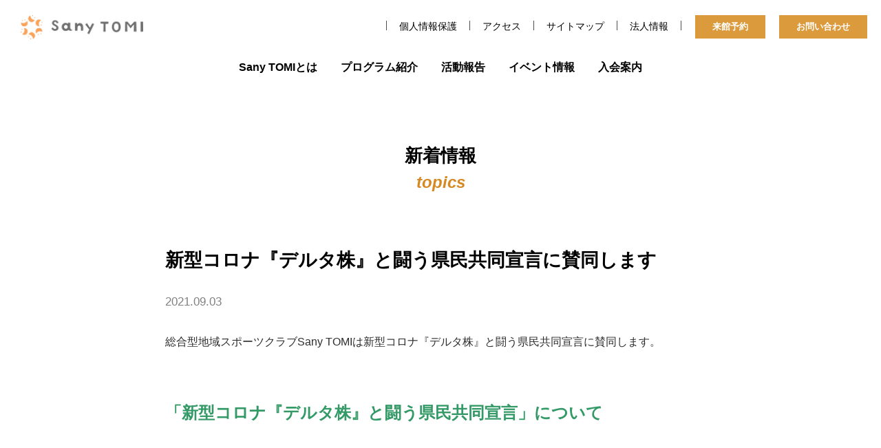

--- FILE ---
content_type: text/html; charset=UTF-8
request_url: http://sanytomi.com/topics/corona_delta_sengen/
body_size: 11375
content:
<!DOCTYPE html>
<html lang="ja">

<head>
  <meta charset="utf-8">
  <meta name="viewport" content="width=device-width, initial-scale=1.0">
  <meta name="format-detection" content="telephone=no">
  <link rel="icon" href="http://sanytomi.com/wp/wp-content/themes/tomisougo/favicon.ico">
  <link rel="apple-touch-icon" href="http://sanytomi.com/wp/wp-content/themes/tomisougo/apple-touch-icon.png">
  <link rel="stylesheet"
    href="https://fonts.googleapis.com/css?family=Noto+Sans+JP:300,400,500,600,700,800,900%7CNoto+Serif+JP:300,400,500,600,700,800,900&amp;display=swap&amp;subset=japanese">
  <link rel="preconnect" href="https://fonts.gstatic.com">
  <!-- <link rel="stylesheet" type="text/css" href="https://cdn.jsdelivr.net/npm/slick-carousel@1.8.1/slick/slick.css">
 <link rel="stylesheet" type="text/css" href="https://cdnjs.cloudflare.com/ajax/libs/slick-carousel/1.9.0/slick-theme.css"> -->

  <link rel="stylesheet" href="http://sanytomi.com/wp/wp-content/themes/tomisougo/common/css/style.css">
      <link href="https://fonts.googleapis.com/css2?family=Oleo+Script:wght@400;700&display=swap" rel="stylesheet">
  <script>
  (function(d) {
    var config = {
        kitId: 'ljh1nxk',
        scriptTimeout: 3000,
        async: true
      },
      h = d.documentElement,
      t = setTimeout(function() {
        h.className = h.className.replace(/\bwf-loading\b/g, "") + " wf-inactive";
      }, config.scriptTimeout),
      tk = d.createElement("script"),
      f = false,
      s = d.getElementsByTagName("script")[0],
      a;
    h.className += " wf-loading";
    tk.src = 'https://use.typekit.net/' + config.kitId + '.js';
    tk.async = true;
    tk.onload = tk.onreadystatechange = function() {
      a = this.readyState;
      if (f || a && a != "complete" && a != "loaded") return;
      f = true;
      clearTimeout(t);
      try {
        Typekit.load(config)
      } catch (e) {}
    };
    s.parentNode.insertBefore(tk, s)
  })(document);
  </script>
<script>
  (function(d) {
    var config = {
      kitId: 'ljh1nxk',
      scriptTimeout: 3000,
      async: true
    },
    h=d.documentElement,t=setTimeout(function(){h.className=h.className.replace(/\bwf-loading\b/g,"")+" wf-inactive";},config.scriptTimeout),tk=d.createElement("script"),f=false,s=d.getElementsByTagName("script")[0],a;h.className+=" wf-loading";tk.src='https://use.typekit.net/'+config.kitId+'.js';tk.async=true;tk.onload=tk.onreadystatechange=function(){a=this.readyState;if(f||a&&a!="complete"&&a!="loaded")return;f=true;clearTimeout(t);try{Typekit.load(config)}catch(e){}};s.parentNode.insertBefore(tk,s)
  })(document);
</script>
<title>新型コロナ『デルタ株』と闘う県民共同宣言に賛同します | Sany TOMI | こどもを中心に関わるみんなが元気になる</title>

		<!-- All in One SEO 4.8.4.1 - aioseo.com -->
	<meta name="description" content="総合型地域スポーツクラブSany TOMIは新型コロナ『デルタ株』と闘う県民共同宣言に賛同します。 「新型コロ" />
	<meta name="robots" content="max-image-preview:large" />
	<link rel="canonical" href="http://sanytomi.com/topics/corona_delta_sengen/" />
	<meta name="generator" content="All in One SEO (AIOSEO) 4.8.4.1" />

		<!-- Global site tag (gtag.js) - Google Analytics -->
<script async src="https://www.googletagmanager.com/gtag/js?id=G-PD1D7S96EQ"></script>
<script>
  window.dataLayer = window.dataLayer || [];
  function gtag(){dataLayer.push(arguments);}
  gtag('js', new Date());

  gtag('config', 'G-PD1D7S96EQ');
</script>
		<meta property="og:locale" content="ja_JP" />
		<meta property="og:site_name" content="Sany TOMI | こどもを中心に関わるみんなが元気になる | 総合型地域スポーツクラブ Sany TOMI（サニーとうみ）は、東御市でスポーツに親しむことのできる新しいタイプのスポーツクラブです。" />
		<meta property="og:type" content="article" />
		<meta property="og:title" content="新型コロナ『デルタ株』と闘う県民共同宣言に賛同します | Sany TOMI | こどもを中心に関わるみんなが元気になる" />
		<meta property="og:description" content="総合型地域スポーツクラブSany TOMIは新型コロナ『デルタ株』と闘う県民共同宣言に賛同します。 「新型コロ" />
		<meta property="og:url" content="http://sanytomi.com/topics/corona_delta_sengen/" />
		<meta property="article:published_time" content="2021-09-03T01:38:40+00:00" />
		<meta property="article:modified_time" content="2021-09-03T01:41:18+00:00" />
		<meta name="twitter:card" content="summary" />
		<meta name="twitter:title" content="新型コロナ『デルタ株』と闘う県民共同宣言に賛同します | Sany TOMI | こどもを中心に関わるみんなが元気になる" />
		<meta name="twitter:description" content="総合型地域スポーツクラブSany TOMIは新型コロナ『デルタ株』と闘う県民共同宣言に賛同します。 「新型コロ" />
		<script type="application/ld+json" class="aioseo-schema">
			{"@context":"https:\/\/schema.org","@graph":[{"@type":"BreadcrumbList","@id":"http:\/\/sanytomi.com\/topics\/corona_delta_sengen\/#breadcrumblist","itemListElement":[{"@type":"ListItem","@id":"http:\/\/sanytomi.com#listItem","position":1,"name":"\u30db\u30fc\u30e0","item":"http:\/\/sanytomi.com","nextItem":{"@type":"ListItem","@id":"http:\/\/sanytomi.com\/topics\/#listItem","name":"\u65b0\u7740\u60c5\u5831"}},{"@type":"ListItem","@id":"http:\/\/sanytomi.com\/topics\/#listItem","position":2,"name":"\u65b0\u7740\u60c5\u5831","item":"http:\/\/sanytomi.com\/topics\/","nextItem":{"@type":"ListItem","@id":"http:\/\/sanytomi.com\/topics\/corona_delta_sengen\/#listItem","name":"\u65b0\u578b\u30b3\u30ed\u30ca\u300e\u30c7\u30eb\u30bf\u682a\u300f\u3068\u95d8\u3046\u770c\u6c11\u5171\u540c\u5ba3\u8a00\u306b\u8cdb\u540c\u3057\u307e\u3059"},"previousItem":{"@type":"ListItem","@id":"http:\/\/sanytomi.com#listItem","name":"\u30db\u30fc\u30e0"}},{"@type":"ListItem","@id":"http:\/\/sanytomi.com\/topics\/corona_delta_sengen\/#listItem","position":3,"name":"\u65b0\u578b\u30b3\u30ed\u30ca\u300e\u30c7\u30eb\u30bf\u682a\u300f\u3068\u95d8\u3046\u770c\u6c11\u5171\u540c\u5ba3\u8a00\u306b\u8cdb\u540c\u3057\u307e\u3059","previousItem":{"@type":"ListItem","@id":"http:\/\/sanytomi.com\/topics\/#listItem","name":"\u65b0\u7740\u60c5\u5831"}}]},{"@type":"Organization","@id":"http:\/\/sanytomi.com\/#organization","name":"\u7dcf\u5408\u578b\u5730\u57df\u30b9\u30dd\u30fc\u30c4\u30af\u30e9\u30d6 sanytomi","description":"\u7dcf\u5408\u578b\u5730\u57df\u30b9\u30dd\u30fc\u30c4\u30af\u30e9\u30d6 Sany TOMI\uff08\u30b5\u30cb\u30fc\u3068\u3046\u307f\uff09\u306f\u3001\u6771\u5fa1\u5e02\u3067\u30b9\u30dd\u30fc\u30c4\u306b\u89aa\u3057\u3080\u3053\u3068\u306e\u3067\u304d\u308b\u65b0\u3057\u3044\u30bf\u30a4\u30d7\u306e\u30b9\u30dd\u30fc\u30c4\u30af\u30e9\u30d6\u3067\u3059\u3002","url":"http:\/\/sanytomi.com\/"},{"@type":"WebPage","@id":"http:\/\/sanytomi.com\/topics\/corona_delta_sengen\/#webpage","url":"http:\/\/sanytomi.com\/topics\/corona_delta_sengen\/","name":"\u65b0\u578b\u30b3\u30ed\u30ca\u300e\u30c7\u30eb\u30bf\u682a\u300f\u3068\u95d8\u3046\u770c\u6c11\u5171\u540c\u5ba3\u8a00\u306b\u8cdb\u540c\u3057\u307e\u3059 | Sany TOMI | \u3053\u3069\u3082\u3092\u4e2d\u5fc3\u306b\u95a2\u308f\u308b\u307f\u3093\u306a\u304c\u5143\u6c17\u306b\u306a\u308b","description":"\u7dcf\u5408\u578b\u5730\u57df\u30b9\u30dd\u30fc\u30c4\u30af\u30e9\u30d6Sany TOMI\u306f\u65b0\u578b\u30b3\u30ed\u30ca\u300e\u30c7\u30eb\u30bf\u682a\u300f\u3068\u95d8\u3046\u770c\u6c11\u5171\u540c\u5ba3\u8a00\u306b\u8cdb\u540c\u3057\u307e\u3059\u3002 \u300c\u65b0\u578b\u30b3\u30ed","inLanguage":"ja","isPartOf":{"@id":"http:\/\/sanytomi.com\/#website"},"breadcrumb":{"@id":"http:\/\/sanytomi.com\/topics\/corona_delta_sengen\/#breadcrumblist"},"datePublished":"2021-09-03T10:38:40+09:00","dateModified":"2021-09-03T10:41:18+09:00"},{"@type":"WebSite","@id":"http:\/\/sanytomi.com\/#website","url":"http:\/\/sanytomi.com\/","name":"Sany TOMI | \u3053\u3069\u3082\u3092\u4e2d\u5fc3\u306b\u95a2\u308f\u308b\u307f\u3093\u306a\u304c\u5143\u6c17\u306b\u306a\u308b","description":"\u7dcf\u5408\u578b\u5730\u57df\u30b9\u30dd\u30fc\u30c4\u30af\u30e9\u30d6 Sany TOMI\uff08\u30b5\u30cb\u30fc\u3068\u3046\u307f\uff09\u306f\u3001\u6771\u5fa1\u5e02\u3067\u30b9\u30dd\u30fc\u30c4\u306b\u89aa\u3057\u3080\u3053\u3068\u306e\u3067\u304d\u308b\u65b0\u3057\u3044\u30bf\u30a4\u30d7\u306e\u30b9\u30dd\u30fc\u30c4\u30af\u30e9\u30d6\u3067\u3059\u3002","inLanguage":"ja","publisher":{"@id":"http:\/\/sanytomi.com\/#organization"}}]}
		</script>
		<!-- All in One SEO -->

<link rel='dns-prefetch' href='//maxcdn.bootstrapcdn.com' />
<link rel="alternate" title="oEmbed (JSON)" type="application/json+oembed" href="http://sanytomi.com/wp-json/oembed/1.0/embed?url=http%3A%2F%2Fsanytomi.com%2Ftopics%2Fcorona_delta_sengen%2F" />
<link rel="alternate" title="oEmbed (XML)" type="text/xml+oembed" href="http://sanytomi.com/wp-json/oembed/1.0/embed?url=http%3A%2F%2Fsanytomi.com%2Ftopics%2Fcorona_delta_sengen%2F&#038;format=xml" />
<style id='wp-img-auto-sizes-contain-inline-css' type='text/css'>
img:is([sizes=auto i],[sizes^="auto," i]){contain-intrinsic-size:3000px 1500px}
/*# sourceURL=wp-img-auto-sizes-contain-inline-css */
</style>
<link rel='stylesheet' id='sbr_styles-css' href='http://sanytomi.com/wp/wp-content/plugins/reviews-feed/assets/css/sbr-styles.min.css?ver=2.1.1' type='text/css' media='all' />
<link rel='stylesheet' id='sbi_styles-css' href='http://sanytomi.com/wp/wp-content/plugins/instagram-feed/css/sbi-styles.min.css?ver=6.9.1' type='text/css' media='all' />
<style id='wp-emoji-styles-inline-css' type='text/css'>

	img.wp-smiley, img.emoji {
		display: inline !important;
		border: none !important;
		box-shadow: none !important;
		height: 1em !important;
		width: 1em !important;
		margin: 0 0.07em !important;
		vertical-align: -0.1em !important;
		background: none !important;
		padding: 0 !important;
	}
/*# sourceURL=wp-emoji-styles-inline-css */
</style>
<style id='wp-block-library-inline-css' type='text/css'>
:root{--wp-block-synced-color:#7a00df;--wp-block-synced-color--rgb:122,0,223;--wp-bound-block-color:var(--wp-block-synced-color);--wp-editor-canvas-background:#ddd;--wp-admin-theme-color:#007cba;--wp-admin-theme-color--rgb:0,124,186;--wp-admin-theme-color-darker-10:#006ba1;--wp-admin-theme-color-darker-10--rgb:0,107,160.5;--wp-admin-theme-color-darker-20:#005a87;--wp-admin-theme-color-darker-20--rgb:0,90,135;--wp-admin-border-width-focus:2px}@media (min-resolution:192dpi){:root{--wp-admin-border-width-focus:1.5px}}.wp-element-button{cursor:pointer}:root .has-very-light-gray-background-color{background-color:#eee}:root .has-very-dark-gray-background-color{background-color:#313131}:root .has-very-light-gray-color{color:#eee}:root .has-very-dark-gray-color{color:#313131}:root .has-vivid-green-cyan-to-vivid-cyan-blue-gradient-background{background:linear-gradient(135deg,#00d084,#0693e3)}:root .has-purple-crush-gradient-background{background:linear-gradient(135deg,#34e2e4,#4721fb 50%,#ab1dfe)}:root .has-hazy-dawn-gradient-background{background:linear-gradient(135deg,#faaca8,#dad0ec)}:root .has-subdued-olive-gradient-background{background:linear-gradient(135deg,#fafae1,#67a671)}:root .has-atomic-cream-gradient-background{background:linear-gradient(135deg,#fdd79a,#004a59)}:root .has-nightshade-gradient-background{background:linear-gradient(135deg,#330968,#31cdcf)}:root .has-midnight-gradient-background{background:linear-gradient(135deg,#020381,#2874fc)}:root{--wp--preset--font-size--normal:16px;--wp--preset--font-size--huge:42px}.has-regular-font-size{font-size:1em}.has-larger-font-size{font-size:2.625em}.has-normal-font-size{font-size:var(--wp--preset--font-size--normal)}.has-huge-font-size{font-size:var(--wp--preset--font-size--huge)}.has-text-align-center{text-align:center}.has-text-align-left{text-align:left}.has-text-align-right{text-align:right}.has-fit-text{white-space:nowrap!important}#end-resizable-editor-section{display:none}.aligncenter{clear:both}.items-justified-left{justify-content:flex-start}.items-justified-center{justify-content:center}.items-justified-right{justify-content:flex-end}.items-justified-space-between{justify-content:space-between}.screen-reader-text{border:0;clip-path:inset(50%);height:1px;margin:-1px;overflow:hidden;padding:0;position:absolute;width:1px;word-wrap:normal!important}.screen-reader-text:focus{background-color:#ddd;clip-path:none;color:#444;display:block;font-size:1em;height:auto;left:5px;line-height:normal;padding:15px 23px 14px;text-decoration:none;top:5px;width:auto;z-index:100000}html :where(.has-border-color){border-style:solid}html :where([style*=border-top-color]){border-top-style:solid}html :where([style*=border-right-color]){border-right-style:solid}html :where([style*=border-bottom-color]){border-bottom-style:solid}html :where([style*=border-left-color]){border-left-style:solid}html :where([style*=border-width]){border-style:solid}html :where([style*=border-top-width]){border-top-style:solid}html :where([style*=border-right-width]){border-right-style:solid}html :where([style*=border-bottom-width]){border-bottom-style:solid}html :where([style*=border-left-width]){border-left-style:solid}html :where(img[class*=wp-image-]){height:auto;max-width:100%}:where(figure){margin:0 0 1em}html :where(.is-position-sticky){--wp-admin--admin-bar--position-offset:var(--wp-admin--admin-bar--height,0px)}@media screen and (max-width:600px){html :where(.is-position-sticky){--wp-admin--admin-bar--position-offset:0px}}

/*# sourceURL=wp-block-library-inline-css */
</style><style id='global-styles-inline-css' type='text/css'>
:root{--wp--preset--aspect-ratio--square: 1;--wp--preset--aspect-ratio--4-3: 4/3;--wp--preset--aspect-ratio--3-4: 3/4;--wp--preset--aspect-ratio--3-2: 3/2;--wp--preset--aspect-ratio--2-3: 2/3;--wp--preset--aspect-ratio--16-9: 16/9;--wp--preset--aspect-ratio--9-16: 9/16;--wp--preset--color--black: #000000;--wp--preset--color--cyan-bluish-gray: #abb8c3;--wp--preset--color--white: #ffffff;--wp--preset--color--pale-pink: #f78da7;--wp--preset--color--vivid-red: #cf2e2e;--wp--preset--color--luminous-vivid-orange: #ff6900;--wp--preset--color--luminous-vivid-amber: #fcb900;--wp--preset--color--light-green-cyan: #7bdcb5;--wp--preset--color--vivid-green-cyan: #00d084;--wp--preset--color--pale-cyan-blue: #8ed1fc;--wp--preset--color--vivid-cyan-blue: #0693e3;--wp--preset--color--vivid-purple: #9b51e0;--wp--preset--gradient--vivid-cyan-blue-to-vivid-purple: linear-gradient(135deg,rgb(6,147,227) 0%,rgb(155,81,224) 100%);--wp--preset--gradient--light-green-cyan-to-vivid-green-cyan: linear-gradient(135deg,rgb(122,220,180) 0%,rgb(0,208,130) 100%);--wp--preset--gradient--luminous-vivid-amber-to-luminous-vivid-orange: linear-gradient(135deg,rgb(252,185,0) 0%,rgb(255,105,0) 100%);--wp--preset--gradient--luminous-vivid-orange-to-vivid-red: linear-gradient(135deg,rgb(255,105,0) 0%,rgb(207,46,46) 100%);--wp--preset--gradient--very-light-gray-to-cyan-bluish-gray: linear-gradient(135deg,rgb(238,238,238) 0%,rgb(169,184,195) 100%);--wp--preset--gradient--cool-to-warm-spectrum: linear-gradient(135deg,rgb(74,234,220) 0%,rgb(151,120,209) 20%,rgb(207,42,186) 40%,rgb(238,44,130) 60%,rgb(251,105,98) 80%,rgb(254,248,76) 100%);--wp--preset--gradient--blush-light-purple: linear-gradient(135deg,rgb(255,206,236) 0%,rgb(152,150,240) 100%);--wp--preset--gradient--blush-bordeaux: linear-gradient(135deg,rgb(254,205,165) 0%,rgb(254,45,45) 50%,rgb(107,0,62) 100%);--wp--preset--gradient--luminous-dusk: linear-gradient(135deg,rgb(255,203,112) 0%,rgb(199,81,192) 50%,rgb(65,88,208) 100%);--wp--preset--gradient--pale-ocean: linear-gradient(135deg,rgb(255,245,203) 0%,rgb(182,227,212) 50%,rgb(51,167,181) 100%);--wp--preset--gradient--electric-grass: linear-gradient(135deg,rgb(202,248,128) 0%,rgb(113,206,126) 100%);--wp--preset--gradient--midnight: linear-gradient(135deg,rgb(2,3,129) 0%,rgb(40,116,252) 100%);--wp--preset--font-size--small: 13px;--wp--preset--font-size--medium: 20px;--wp--preset--font-size--large: 36px;--wp--preset--font-size--x-large: 42px;--wp--preset--spacing--20: 0.44rem;--wp--preset--spacing--30: 0.67rem;--wp--preset--spacing--40: 1rem;--wp--preset--spacing--50: 1.5rem;--wp--preset--spacing--60: 2.25rem;--wp--preset--spacing--70: 3.38rem;--wp--preset--spacing--80: 5.06rem;--wp--preset--shadow--natural: 6px 6px 9px rgba(0, 0, 0, 0.2);--wp--preset--shadow--deep: 12px 12px 50px rgba(0, 0, 0, 0.4);--wp--preset--shadow--sharp: 6px 6px 0px rgba(0, 0, 0, 0.2);--wp--preset--shadow--outlined: 6px 6px 0px -3px rgb(255, 255, 255), 6px 6px rgb(0, 0, 0);--wp--preset--shadow--crisp: 6px 6px 0px rgb(0, 0, 0);}:where(.is-layout-flex){gap: 0.5em;}:where(.is-layout-grid){gap: 0.5em;}body .is-layout-flex{display: flex;}.is-layout-flex{flex-wrap: wrap;align-items: center;}.is-layout-flex > :is(*, div){margin: 0;}body .is-layout-grid{display: grid;}.is-layout-grid > :is(*, div){margin: 0;}:where(.wp-block-columns.is-layout-flex){gap: 2em;}:where(.wp-block-columns.is-layout-grid){gap: 2em;}:where(.wp-block-post-template.is-layout-flex){gap: 1.25em;}:where(.wp-block-post-template.is-layout-grid){gap: 1.25em;}.has-black-color{color: var(--wp--preset--color--black) !important;}.has-cyan-bluish-gray-color{color: var(--wp--preset--color--cyan-bluish-gray) !important;}.has-white-color{color: var(--wp--preset--color--white) !important;}.has-pale-pink-color{color: var(--wp--preset--color--pale-pink) !important;}.has-vivid-red-color{color: var(--wp--preset--color--vivid-red) !important;}.has-luminous-vivid-orange-color{color: var(--wp--preset--color--luminous-vivid-orange) !important;}.has-luminous-vivid-amber-color{color: var(--wp--preset--color--luminous-vivid-amber) !important;}.has-light-green-cyan-color{color: var(--wp--preset--color--light-green-cyan) !important;}.has-vivid-green-cyan-color{color: var(--wp--preset--color--vivid-green-cyan) !important;}.has-pale-cyan-blue-color{color: var(--wp--preset--color--pale-cyan-blue) !important;}.has-vivid-cyan-blue-color{color: var(--wp--preset--color--vivid-cyan-blue) !important;}.has-vivid-purple-color{color: var(--wp--preset--color--vivid-purple) !important;}.has-black-background-color{background-color: var(--wp--preset--color--black) !important;}.has-cyan-bluish-gray-background-color{background-color: var(--wp--preset--color--cyan-bluish-gray) !important;}.has-white-background-color{background-color: var(--wp--preset--color--white) !important;}.has-pale-pink-background-color{background-color: var(--wp--preset--color--pale-pink) !important;}.has-vivid-red-background-color{background-color: var(--wp--preset--color--vivid-red) !important;}.has-luminous-vivid-orange-background-color{background-color: var(--wp--preset--color--luminous-vivid-orange) !important;}.has-luminous-vivid-amber-background-color{background-color: var(--wp--preset--color--luminous-vivid-amber) !important;}.has-light-green-cyan-background-color{background-color: var(--wp--preset--color--light-green-cyan) !important;}.has-vivid-green-cyan-background-color{background-color: var(--wp--preset--color--vivid-green-cyan) !important;}.has-pale-cyan-blue-background-color{background-color: var(--wp--preset--color--pale-cyan-blue) !important;}.has-vivid-cyan-blue-background-color{background-color: var(--wp--preset--color--vivid-cyan-blue) !important;}.has-vivid-purple-background-color{background-color: var(--wp--preset--color--vivid-purple) !important;}.has-black-border-color{border-color: var(--wp--preset--color--black) !important;}.has-cyan-bluish-gray-border-color{border-color: var(--wp--preset--color--cyan-bluish-gray) !important;}.has-white-border-color{border-color: var(--wp--preset--color--white) !important;}.has-pale-pink-border-color{border-color: var(--wp--preset--color--pale-pink) !important;}.has-vivid-red-border-color{border-color: var(--wp--preset--color--vivid-red) !important;}.has-luminous-vivid-orange-border-color{border-color: var(--wp--preset--color--luminous-vivid-orange) !important;}.has-luminous-vivid-amber-border-color{border-color: var(--wp--preset--color--luminous-vivid-amber) !important;}.has-light-green-cyan-border-color{border-color: var(--wp--preset--color--light-green-cyan) !important;}.has-vivid-green-cyan-border-color{border-color: var(--wp--preset--color--vivid-green-cyan) !important;}.has-pale-cyan-blue-border-color{border-color: var(--wp--preset--color--pale-cyan-blue) !important;}.has-vivid-cyan-blue-border-color{border-color: var(--wp--preset--color--vivid-cyan-blue) !important;}.has-vivid-purple-border-color{border-color: var(--wp--preset--color--vivid-purple) !important;}.has-vivid-cyan-blue-to-vivid-purple-gradient-background{background: var(--wp--preset--gradient--vivid-cyan-blue-to-vivid-purple) !important;}.has-light-green-cyan-to-vivid-green-cyan-gradient-background{background: var(--wp--preset--gradient--light-green-cyan-to-vivid-green-cyan) !important;}.has-luminous-vivid-amber-to-luminous-vivid-orange-gradient-background{background: var(--wp--preset--gradient--luminous-vivid-amber-to-luminous-vivid-orange) !important;}.has-luminous-vivid-orange-to-vivid-red-gradient-background{background: var(--wp--preset--gradient--luminous-vivid-orange-to-vivid-red) !important;}.has-very-light-gray-to-cyan-bluish-gray-gradient-background{background: var(--wp--preset--gradient--very-light-gray-to-cyan-bluish-gray) !important;}.has-cool-to-warm-spectrum-gradient-background{background: var(--wp--preset--gradient--cool-to-warm-spectrum) !important;}.has-blush-light-purple-gradient-background{background: var(--wp--preset--gradient--blush-light-purple) !important;}.has-blush-bordeaux-gradient-background{background: var(--wp--preset--gradient--blush-bordeaux) !important;}.has-luminous-dusk-gradient-background{background: var(--wp--preset--gradient--luminous-dusk) !important;}.has-pale-ocean-gradient-background{background: var(--wp--preset--gradient--pale-ocean) !important;}.has-electric-grass-gradient-background{background: var(--wp--preset--gradient--electric-grass) !important;}.has-midnight-gradient-background{background: var(--wp--preset--gradient--midnight) !important;}.has-small-font-size{font-size: var(--wp--preset--font-size--small) !important;}.has-medium-font-size{font-size: var(--wp--preset--font-size--medium) !important;}.has-large-font-size{font-size: var(--wp--preset--font-size--large) !important;}.has-x-large-font-size{font-size: var(--wp--preset--font-size--x-large) !important;}
/*# sourceURL=global-styles-inline-css */
</style>

<style id='classic-theme-styles-inline-css' type='text/css'>
/*! This file is auto-generated */
.wp-block-button__link{color:#fff;background-color:#32373c;border-radius:9999px;box-shadow:none;text-decoration:none;padding:calc(.667em + 2px) calc(1.333em + 2px);font-size:1.125em}.wp-block-file__button{background:#32373c;color:#fff;text-decoration:none}
/*# sourceURL=/wp-includes/css/classic-themes.min.css */
</style>
<link rel='stylesheet' id='ctf_styles-css' href='http://sanytomi.com/wp/wp-content/plugins/custom-twitter-feeds/css/ctf-styles.min.css?ver=2.3.1' type='text/css' media='all' />
<link rel='stylesheet' id='cff-css' href='http://sanytomi.com/wp/wp-content/plugins/custom-facebook-feed/assets/css/cff-style.min.css?ver=4.3.2' type='text/css' media='all' />
<link rel='stylesheet' id='sb-font-awesome-css' href='https://maxcdn.bootstrapcdn.com/font-awesome/4.7.0/css/font-awesome.min.css?ver=6.9' type='text/css' media='all' />
<link rel='stylesheet' id='wp-pagenavi-css' href='http://sanytomi.com/wp/wp-content/plugins/wp-pagenavi/pagenavi-css.css?ver=2.70' type='text/css' media='all' />
<script type="text/javascript" src="http://sanytomi.com/wp/wp-includes/js/jquery/jquery.min.js?ver=3.7.1" id="jquery-core-js"></script>
<script type="text/javascript" src="http://sanytomi.com/wp/wp-includes/js/jquery/jquery-migrate.min.js?ver=3.4.1" id="jquery-migrate-js"></script>
<link rel="https://api.w.org/" href="http://sanytomi.com/wp-json/" /><link rel="alternate" title="JSON" type="application/json" href="http://sanytomi.com/wp-json/wp/v2/topics/366" /><link rel="EditURI" type="application/rsd+xml" title="RSD" href="http://sanytomi.com/wp/xmlrpc.php?rsd" />
<meta name="generator" content="WordPress 6.9" />
<link rel='shortlink' href='http://sanytomi.com/?p=366' />
<link rel="icon" href="http://sanytomi.com/wp/wp-content/uploads/2022/08/cropped-logo_600_600-32x32.png" sizes="32x32" />
<link rel="icon" href="http://sanytomi.com/wp/wp-content/uploads/2022/08/cropped-logo_600_600-192x192.png" sizes="192x192" />
<link rel="apple-touch-icon" href="http://sanytomi.com/wp/wp-content/uploads/2022/08/cropped-logo_600_600-180x180.png" />
<meta name="msapplication-TileImage" content="http://sanytomi.com/wp/wp-content/uploads/2022/08/cropped-logo_600_600-270x270.png" />
		<style type="text/css" id="wp-custom-css">
			.join-content__list .-flow::before {
    width: 33px;
    bottom: 30px;
    left: 0px;
}
.l-footer-company {
	    max-width: 460px;
    margin: 30px auto;
	padding: 0 20px;
}
.l-footer-company h3 {
    border-bottom: 1px solid;
    padding-bottom: 10px;
}
.l-footer-company ul {
    display: flex;
    justify-content: center;
    gap: 10px;
	margin-top: 10px;
}
.l-footer-company ul li a {
    display: block;
}
.l-footer-company ul li a img {
    display: block;
    max-width: 100px;
    height: 30px;
    object-fit: contain;
}
@media screen and (max-width: 767px) {
	.l-footer-company ul {
		    flex-wrap: wrap;
}
}
.p-mainVisual h1 {
    color: #fff;
    top: 40%;
    right: 8%;
    transform: translateY(-40%);
    text-shadow: 0px 0px 20px #000;
}

.program-calender {
	margin-top: 5%;
}
.program-calender iframe {
	max-width: 100%;
	display:block;
}

.p-header_nav_list:last-child {
    margin-right: 0;
    position: initial;
    transform: none;
}		</style>
		</head>

<body class="wp-singular topics-template-default single single-topics postid-366 wp-theme-tomisougo">
    <header class="p-header">
    <div class="p-header_top">
      <a href="http://sanytomi.com" class="p-header_logo">
        <!-- <p class="p-header_logo_text01">こどもを中心に関わるみんなが元気に</p>
        <p class="p-header_logo_text02">
            <img src="http://sanytomi.com/wp/wp-content/themes/tomisougo/img/logo01.svg" alt="" class="fit">
        </p> -->
        <img src="http://sanytomi.com/wp/wp-content/themes/tomisougo/img/logo01.png" alt="" class="fit">
      </a>
      <div class="p-header_information nosumaho">
        <div class="p-header_link">
          <a href="http://sanytomi.com/privacy-policy-2/">
            <p class="p-header_link_text">個人情報保護</p>
          </a>
          <a href="http://sanytomi.com/access/">
            <p class="p-header_link_text">アクセス</p>
          </a>
          <a href="http://sanytomi.com/site-map/">
            <p class="p-header_link_text">サイトマップ</p>
          </a>
          <a href="http://sanytomi.com/topics/corona_delta_sengen//company/">
            <p class="p-header_link_text">法人情報</p>
          </a>
        </div>
        <a href="https://airrsv.net/sanytomi/calendar" target="_blank" class="p-header_button">
          <p class="p-header_button_text">来館予約</p>
        </a>
        <a href="http://sanytomi.com/contact/" class="p-header_button">
          <p class="p-header_button_text">お問い合わせ</p>
        </a>
      </div>
    </div>
    <nav class="p-header_nav">
      <ul class="p-header_nav_block">
        <li class="p-header_nav_list">
          <a href="http://sanytomi.com/about/">
            <p>Sany TOMIとは</p>
          </a>
         </li>
         <li class="p-header_nav_list">
           <a href="https://sanytomi.com/program/"><p>プログラム紹介</p></a>
         </li>
         <li class="p-header_nav_list">
          <a href="http://sanytomi.com/blog/ "><p>活動報告</p></a>
        </li>
        <li class="p-header_nav_list">
          <a href="http://sanytomi.com/event/ "><p>イベント情報</p></a>
        </li>
        <li class="p-header_nav_list">
          <a href="http://sanytomi.com/membership/"><p>入会案内</p></a>
        </li>
        <!-- <li class="p-header_nav_list">
          <a href="http://sanytomi.com/jinzai/"><img src="http://sanytomi.com/wp/wp-content/themes/tomisougo/img/jinzai_bank.jpg" width="237" height="40" alt="東御市スポーツ人材バンク" />
          </a>
        </li> -->
      </ul>
      <a href="https://airrsv.net/sanytomi/calendar" target="_blank" class="p-header_nav_contact sumaho">
        <p>来館予約</p>
      </a>
      <a href="http://sanytomi.com/contact/" class="p-header_nav_contact sumaho">
        <p>お問い合わせ</p>
      </a>
      <div class="p-header_nav_information sumaho">
        <div class="p-header_link">
          <a href="http://sanytomi.com/privacy-policy-2/">
            <p class="p-header_link_text">個人情報保護</p>
          </a>
          <a href="http://sanytomi.com/access/">
            <p class="p-header_link_text">アクセス</p>
          </a>
          <a href="http://sanytomi.com/site-map/">
            <p class="p-header_link_text">サイトマップ</p>
          </a>
          <a href="http://sanytomi.com/topics/corona_delta_sengen//company/">
            <p class="p-header_link_text">法人情報</p>
          </a>
        </div>
      </div>
    </nav>
    <div class="p-header_hamburger sumaho">
      <span class="p-header_hamburger_line line01"></span>
      <span class="p-header_hamburger_line line02"></span>
      <span class="p-header_hamburger_line line03"></span>
    </div>
  </header>
    <main>

        <section class="p-section01">
            <h2 class="c-title_ja">新着情報</h2>
            <p class="c-title_en">topics</p>
                                                <div class="p-section05">
                        <p class="p-section05_image">
                                                    </p>
                        <p class="p-section05_title">新型コロナ『デルタ株』と闘う県民共同宣言に賛同します</p>
                        <p class="p-section05_date">2021.09.03</p>
                        <div class="p-section05_text">
                            <p>総合型地域スポーツクラブSany TOMIは新型コロナ『デルタ株』と闘う県民共同宣言に賛同します。<br />
<br />
</p>
<p><span style="color: #339966;"><strong><span style="font-size: 18pt;"><a style="color: #339966;" href="https://www.pref.nagano.lg.jp/kansensho-taisaku/kenko/kenko/kansensho/joho/corona_delta_sengen.html" target="_blank" rel="noopener">「新型コロナ『デルタ株』と闘う県民共同宣言」について</a></span></strong></span></p>                        </div>
                    </div>
                                    </section>

        <section class="p-section06">
            <a class="prev-link" href="http://sanytomi.com/topics/%e5%b8%82%e5%a0%b1%e3%81%a8%e3%81%86%e3%81%bf9%e6%9c%88%e5%8f%b7%e3%81%ab%e6%8e%b2%e8%bc%89%e3%81%95%e3%82%8c%e3%81%be%e3%81%97%e3%81%9f%ef%bc%81/" rel="prev"><div class="p-section06_button01">
                <div class="p-section06_button_box">
                    <p class="p-section06_button_title">市報とうみ9月号に掲載されました！</p>
                    <p class="p-section06_button_date">2021.09.01</p>
                </div>
            </div></a>            <a class="next-link" href="http://sanytomi.com/topics/210930_shinmai/" rel="next"><div class="p-section06_button02">
                <div class="p-section06_button_box">
                    <p class="p-section06_button_title">本日の信濃毎日新聞に掲載いただきました</p>
                    <p class="p-section06_button_date">2021.09.30</p>
                </div>
            </div></a>        </section>

    </main>

    <footer class="p-footer">
    <div>
    <!-- <p class="p-footer_logo_text01">こどもを中心に関わるみんなが元気に</p> -->
    <a href="http://sanytomi.com" class="p-footer_logo_text02">
      <img src="http://sanytomi.com/wp/wp-content/themes/tomisougo/img/logo01.png" alt="" class="fit">
    </a>
    <p class="p-footer_address">一般社団法人 Sany TOMI<br>長野県東御市大日向319 TEL:0268-55-3330</p>
    <nav class="p-footer_nav">
      <div class="p-footer_nav_block">
        <div class="p-footer_nav_list p-footer_nav_list01">
          <a href="http://sanytomi.com/about/">
            <p>Sany TOMI とは</p>
          </a>
        </div>
        <div class="p-footer_nav_flex">
          <div class="p-footer_nav_list">
            <a href="http://sanytomi.com/blog/ "><p>活動報告</p></a>
          </div>
          <div class="p-footer_nav_list">
            <a href="http://sanytomi.com/event/ "><p>イベント情報</p></a>
          </div>
          <div class="p-footer_nav_list">
            <a href="http://sanytomi.com/membership/"><p>入会案内</p></a>
          </div>
        </div>
      </div>
    </nav>
    <div class="p-footer_sns">
      <a href="https://www.facebook.com/sanytomi/" class="p-footer_facebook" target="_blank">
        <img src="http://sanytomi.com/wp/wp-content/themes/tomisougo/img/facebook.svg" alt="facebook">
      </a>
      <a href="https://lin.ee/Bo4kk8R" class="p-footer_line" target="_blank">
        <img src="http://sanytomi.com/wp/wp-content/themes/tomisougo/img/line.svg" alt="line">
      </a>
      <a href="https://www.instagram.com/sany_tomi/?hl=ja" class="p-footer_instagram">
        <img src="http://sanytomi.com/wp/wp-content/themes/tomisougo/img/instagram.svg" alt="instagram">
      </a>
      <a href="http://www.toto-growing.com/" class="sumaho p-footer_toto">
        <img src="http://sanytomi.com/wp/wp-content/themes/tomisougo/img/banner.jpg" alt="">
      </a>
    </div>
    <div class="p-footer_link">
      <a href="http://sanytomi.com/privacy-policy-2/">
        <p class="p-footer_link_text">個人情報保護</p>
      </a>
      <a href="http://sanytomi.com/access/">
        <p class="p-footer_link_text">アクセス</p>
      </a>
      <a href="http://sanytomi.com/site-map/">
        <p class="p-footer_link_text">サイトマップ</p>
      </a>
      <a href="http://sanytomi.com/topics/corona_delta_sengen//company/">
        <p class="p-footer_link_text">法人情報</p>
      </a>
    </div>
    <a href="http://www.toto-growing.com/" class="p-footer_banner nosumaho" target="_blank">
      <img src="http://sanytomi.com/wp/wp-content/themes/tomisougo/img/banner.jpg" alt="">
    </a>
  </div>
  <div class="l-footer-company">
    <h3>会員企業</h3>
    <ul>
      <li>
        <a href="https://www.ipd-logistics.co.jp/" target="_blank">
          <img src="http://sanytomi.com/wp/wp-content/themes/tomisougo/img/logo-1.png" alt="IPD">
        </a>
      </li>
      <li>
        <a href="http://www.ja-sakuasama.iijan.or.jp/" target="_blank">
          <img src="http://sanytomi.com/wp/wp-content/themes/tomisougo/img/logo-2.png" alt="JA佐久浅間">
        </a>
      </li>
      <li>
        <a href="https://www.ja-shinshuueda.iijan.or.jp/" target="_blank">
          <img src="http://sanytomi.com/wp/wp-content/themes/tomisougo/img/logo-3.png" alt="JA信州うえだ">
        </a>
      </li>
      <li>
        <a href="https://www.okashi-hanaoka.jp/" target="_blank">
          <img src="http://sanytomi.com/wp/wp-content/themes/tomisougo/img/logo-4.png" alt="花岡">
        </a>
      </li>
      <li>
        <a href="https://www.takeuchikogyo.co.jp/" target="_blank">
          <img src="http://sanytomi.com/wp/wp-content/themes/tomisougo/img/logo-5.png" alt="竹内工業">
        </a>
      </li>
      <li>
        <a href="https://dai3wood.co.jp/" target="_blank">
          <img src="http://sanytomi.com/wp/wp-content/uploads/2023/07/会社ロゴ_株式会社第三木材.png" alt="株式会社第三木材">
        </a>
      </li>
    </ul>

  </div>
  <div class="p-footer_copyright">
    <p class="p-footer_copyright_text">Copyright(C)2020 TOMI COMPOSITE CLUB All rights reserved.</p>
  </div>
</footer>



<script type="speculationrules">
{"prefetch":[{"source":"document","where":{"and":[{"href_matches":"/*"},{"not":{"href_matches":["/wp/wp-*.php","/wp/wp-admin/*","/wp/wp-content/uploads/*","/wp/wp-content/*","/wp/wp-content/plugins/*","/wp/wp-content/themes/tomisougo/*","/*\\?(.+)"]}},{"not":{"selector_matches":"a[rel~=\"nofollow\"]"}},{"not":{"selector_matches":".no-prefetch, .no-prefetch a"}}]},"eagerness":"conservative"}]}
</script>
<!-- Custom Facebook Feed JS -->
<script type="text/javascript">var cffajaxurl = "http://sanytomi.com/wp/wp-admin/admin-ajax.php";
var cfflinkhashtags = "true";
</script>
<!-- YouTube Feeds JS -->
<script type="text/javascript">

</script>
<!-- Instagram Feed JS -->
<script type="text/javascript">
var sbiajaxurl = "http://sanytomi.com/wp/wp-admin/admin-ajax.php";
</script>
<script type="text/javascript" src="http://sanytomi.com/wp/wp-content/plugins/custom-facebook-feed/assets/js/cff-scripts.min.js?ver=4.3.2" id="cffscripts-js"></script>
<script type="text/javascript" src="http://sanytomi.com/wp/wp-content/themes/tomisougo/common/lib/ajaxzip3/ajaxzip3.js?ver=6.9" id="ajaxzip3-js"></script>
<script type="text/javascript" src="http://sanytomi.com/wp/wp-content/themes/tomisougo/common/js/common.js?ver=6.9" id="tomisougo-js"></script>
<script id="wp-emoji-settings" type="application/json">
{"baseUrl":"https://s.w.org/images/core/emoji/17.0.2/72x72/","ext":".png","svgUrl":"https://s.w.org/images/core/emoji/17.0.2/svg/","svgExt":".svg","source":{"concatemoji":"http://sanytomi.com/wp/wp-includes/js/wp-emoji-release.min.js?ver=6.9"}}
</script>
<script type="module">
/* <![CDATA[ */
/*! This file is auto-generated */
const a=JSON.parse(document.getElementById("wp-emoji-settings").textContent),o=(window._wpemojiSettings=a,"wpEmojiSettingsSupports"),s=["flag","emoji"];function i(e){try{var t={supportTests:e,timestamp:(new Date).valueOf()};sessionStorage.setItem(o,JSON.stringify(t))}catch(e){}}function c(e,t,n){e.clearRect(0,0,e.canvas.width,e.canvas.height),e.fillText(t,0,0);t=new Uint32Array(e.getImageData(0,0,e.canvas.width,e.canvas.height).data);e.clearRect(0,0,e.canvas.width,e.canvas.height),e.fillText(n,0,0);const a=new Uint32Array(e.getImageData(0,0,e.canvas.width,e.canvas.height).data);return t.every((e,t)=>e===a[t])}function p(e,t){e.clearRect(0,0,e.canvas.width,e.canvas.height),e.fillText(t,0,0);var n=e.getImageData(16,16,1,1);for(let e=0;e<n.data.length;e++)if(0!==n.data[e])return!1;return!0}function u(e,t,n,a){switch(t){case"flag":return n(e,"\ud83c\udff3\ufe0f\u200d\u26a7\ufe0f","\ud83c\udff3\ufe0f\u200b\u26a7\ufe0f")?!1:!n(e,"\ud83c\udde8\ud83c\uddf6","\ud83c\udde8\u200b\ud83c\uddf6")&&!n(e,"\ud83c\udff4\udb40\udc67\udb40\udc62\udb40\udc65\udb40\udc6e\udb40\udc67\udb40\udc7f","\ud83c\udff4\u200b\udb40\udc67\u200b\udb40\udc62\u200b\udb40\udc65\u200b\udb40\udc6e\u200b\udb40\udc67\u200b\udb40\udc7f");case"emoji":return!a(e,"\ud83e\u1fac8")}return!1}function f(e,t,n,a){let r;const o=(r="undefined"!=typeof WorkerGlobalScope&&self instanceof WorkerGlobalScope?new OffscreenCanvas(300,150):document.createElement("canvas")).getContext("2d",{willReadFrequently:!0}),s=(o.textBaseline="top",o.font="600 32px Arial",{});return e.forEach(e=>{s[e]=t(o,e,n,a)}),s}function r(e){var t=document.createElement("script");t.src=e,t.defer=!0,document.head.appendChild(t)}a.supports={everything:!0,everythingExceptFlag:!0},new Promise(t=>{let n=function(){try{var e=JSON.parse(sessionStorage.getItem(o));if("object"==typeof e&&"number"==typeof e.timestamp&&(new Date).valueOf()<e.timestamp+604800&&"object"==typeof e.supportTests)return e.supportTests}catch(e){}return null}();if(!n){if("undefined"!=typeof Worker&&"undefined"!=typeof OffscreenCanvas&&"undefined"!=typeof URL&&URL.createObjectURL&&"undefined"!=typeof Blob)try{var e="postMessage("+f.toString()+"("+[JSON.stringify(s),u.toString(),c.toString(),p.toString()].join(",")+"));",a=new Blob([e],{type:"text/javascript"});const r=new Worker(URL.createObjectURL(a),{name:"wpTestEmojiSupports"});return void(r.onmessage=e=>{i(n=e.data),r.terminate(),t(n)})}catch(e){}i(n=f(s,u,c,p))}t(n)}).then(e=>{for(const n in e)a.supports[n]=e[n],a.supports.everything=a.supports.everything&&a.supports[n],"flag"!==n&&(a.supports.everythingExceptFlag=a.supports.everythingExceptFlag&&a.supports[n]);var t;a.supports.everythingExceptFlag=a.supports.everythingExceptFlag&&!a.supports.flag,a.supports.everything||((t=a.source||{}).concatemoji?r(t.concatemoji):t.wpemoji&&t.twemoji&&(r(t.twemoji),r(t.wpemoji)))});
//# sourceURL=http://sanytomi.com/wp/wp-includes/js/wp-emoji-loader.min.js
/* ]]> */
</script>
</body>

</html>


--- FILE ---
content_type: text/css
request_url: http://sanytomi.com/wp/wp-content/themes/tomisougo/common/css/style.css
body_size: 20779
content:
@charset "UTF-8";
@font-face {
    font-family: "NotoSans Bold";
    src: url("../font/NotoSansJP-Bold.otf") format("otf");
}

@font-face {
    font-family: "NotoSans Medium";
    src: url("../font/NotoSansJP-Medium.otf") format("otf");
}

@font-face {
    font-family: "OleoScript";
    src: url("../font/OleoScript-Regular.ttf") format("ttf");
}

table {
    border-collapse: collapse;
    border-spacing: 0;
    empty-cells: show;
}

table.fxd {
    table-layout: fixed;
}

table.thl th {
    text-align: left;
}

table.thr th {
    text-align: right;
}

th {
    font-weight: normal;
}

tr.nobr th,
tr.nobr td {
    white-space: nowrap;
}

tr.tc th,
tr.tc td {
    text-align: center;
}

table th.nb,
table td.nb {
    border: none;
}

table.full {
    width: 100%;
}

table.half {
    width: 50%;
}

table.third {
    width: 33.33333%;
}

table.quarter {
    width: 25%;
}

table.vtop th,
table.vtop td,
th.vtop,
td.vtop {
    vertical-align: top;
}

table.vbtm th,
table.vbtm td,
th.vbtm,
td.vbtm {
    vertical-align: bottom;
}

table.thtc th {
    text-align: center;
}

table.thtr th {
    text-align: right;
}

table.tdtc td {
    text-align: center;
}

table.tdtr td {
    text-align: right;
}

blockquote:before,
blockquote:after,
q:before,
q:after {
    content: "";
}

sub {
    vertical-align: -0.2em;
}

img {
    vertical-align: top;
    border: none;
}

img.mid {
    vertical-align: middle;
}

img.fit,
object.fit,
embed.fit,
iframe.fit {
    width: 100%;
    height: auto;
}

form img {
    vertical-align: middle;
}

input,
select,
textarea {
    vertical-align: middle;
    font-size: 100%;
}

button {
    vertical-align: middle;
    cursor: pointer;
}

optgroup {
    padding-left: 0.4em;
    font-weight: bold;
    font-style: italic;
}

option {
    padding-left: 0.4em;
    padding-right: 0.2em;
    font-weight: normal;
    font-style: normal;
}

optgroup option {
    padding-left: 0.8em;
    padding-right: 0.2em;
}

label {
    white-space: nowrap;
    display: inline-block;
    cursor: pointer;
}

fieldset,
iframe {
    border: none;
}

.none {
    display: none;
}

.hidden {
    visibility: hidden;
}

.reader {
    line-height: 0;
    font-size: 0;
    position: absolute;
    left: -9999px;
}

.nobr {
    white-space: nowrap;
}

.block {
    display: block;
}

.inline {
    display: inline;
}

.table {
    display: table;
}

.cell {
    display: table-cell;
}

.noimg {
    background-image: none !important;
}

.sss {
    font-size: 40%;
}

.ss {
    font-size: 60%;
}

.s,
small {
    font-size: 80%;
}

.l,
big {
    font-size: 120%;
}

.ll {
    font-size: 140%;
}

.lll {
    font-size: 160%;
}

.fs0 {
    font-size: 0;
}

.fs1 {
    font-size: 100%;
}

.fs2 {
    font-size: 150%;
}

.fs3 {
    font-size: 190%;
}

.fs4 {
    font-size: 250%;
}

.fs5 {
    font-size: 300%;
}

.fs6 {
    font-size: 350%;
}

.fs7 {
    font-size: 400%;
}

.fs8 {
    font-size: 450%;
}

.fs9 {
    font-size: 500%;
}

@media screen and (max-width: 800px) {
    .fs0 {
        font-size: 0;
    }
    .fs1 {
        font-size: 100%;
    }
    .fs2 {
        font-size: 125%;
    }
    .fs3 {
        font-size: 150%;
    }
    .fs4 {
        font-size: 175%;
    }
    .fs5 {
        font-size: 200%;
    }
    .fs6 {
        font-size: 225%;
    }
    .fs7 {
        font-size: 250%;
    }
    .fs8 {
        font-size: 275%;
    }
    .fs9 {
        font-size: 300%;
    }
}

@media screen and (max-width: 480px) {
    .fs0 {
        font-size: 0;
    }
    .fs1 {
        font-size: 100%;
    }
    .fs2 {
        font-size: 120%;
    }
    .fs3 {
        font-size: 140%;
    }
    .fs4 {
        font-size: 160%;
    }
    .fs5 {
        font-size: 180%;
    }
    .fs6 {
        font-size: 200%;
    }
    .fs7 {
        font-size: 220%;
    }
    .fs8 {
        font-size: 240%;
    }
    .fs9 {
        font-size: 260%;
    }
    .sfs95p {
        font-size: 95%;
    }
    .sfs90p {
        font-size: 90%;
    }
    .sfs85p {
        font-size: 85%;
    }
    .sfs80p {
        font-size: 80%;
    }
}

.normal {
    font-style: normal !important;
    font-weight: normal !important;
}

.bold {
    font-weight: bold;
}

.upper {
    text-transform: uppercase;
}

.lower {
    text-transform: lowercase;
}

.caps {
    text-transform: capitalize;
}

.ttnone {
    text-transform: none;
}

.ba {
    word-break: break-all;
}

.tl {
    text-align: left !important;
}

.tr>* {
    margin-right: auto;
    margin-left: 0;
}

.tr {
    text-align: right !important;
}

.tr>* {
    margin-left: auto;
    margin-right: 0;
}

.tc {
    text-align: center !important;
}

.tc>* {
    margin-left: auto;
    margin-right: auto;
}

.tc caption {
    margin-left: auto;
    margin-right: auto;
}

.fl {
    float: left !important;
}

.fr {
    float: right !important;
}

.fix:after {
    content: ".";
    display: block;
    height: 0;
    clear: both;
    visibility: hidden;
    font-size: 0;
}

.fix {
    display: inline-block;
}

.fix {
    display: block;
}

.clr {
    clear: both;
}

ul.number li {
    text-indent: -1.2em;
    margin-left: 1.2em;
    margin-bottom: 0.1em;
    padding: 0;
}

ul.bullet li {
    text-indent: -1em;
    margin-left: 1em;
    margin-bottom: 0.1em;
    padding: 0;
}

.abs {
    position: absolute !important;
}

.rel {
    position: relative !important;
}

.fixed {
    position: fixed !important;
}

.abs-l {
    position: absolute !important;
    left: 0;
}

.abs-r {
    position: absolute !important;
    right: 0;
}

.abs-t {
    position: absolute !important;
    top: 0;
}

.abs-b {
    position: absolute !important;
    bottom: 0;
}

.abs-tr {
    position: absolute !important;
    top: 0;
    right: 0;
}

.abs-tl {
    position: absolute !important;
    top: 0;
    left: 0;
}

.abs-br {
    position: absolute !important;
    bottom: 0;
    right: 0;
}

.abs-bl {
    position: absolute !important;
    bottom: 0;
    left: 0;
}

.abs-cc {
    position: absolute !important;
    top: 0;
    left: 0;
    right: 0;
    bottom: 0;
    margin: auto;
}

.pos0 {
    top: auto !important;
    bottom: auto !important;
    left: auto !important;
    right: auto !important;
}

.ma0 {
    margin: 0 !important;
}

.mt0 {
    margin-top: 0 !important;
}

.mr0 {
    margin-right: 0 !important;
}

.mb0 {
    margin-bottom: 0 !important;
}

.ml0 {
    margin-left: 0 !important;
}

.ma1 {
    margin: 1px;
}

.mt1 {
    margin-top: 1px;
}

.mr1 {
    margin-right: 1px;
}

.mb1 {
    margin-bottom: 1px;
}

.ml1 {
    margin-left: 1px;
}

.ma2 {
    margin: 2px;
}

.mt2 {
    margin-top: 2px;
}

.mr2 {
    margin-right: 2px;
}

.mb2 {
    margin-bottom: 2px;
}

.ml2 {
    margin-left: 2px;
}

.ma3 {
    margin: 3px;
}

.mt3 {
    margin-top: 3px;
}

.mr3 {
    margin-right: 3px;
}

.mb3 {
    margin-bottom: 3px;
}

.ml3 {
    margin-left: 3px;
}

.ma4 {
    margin: 4px;
}

.mt4 {
    margin-top: 4px;
}

.mr4 {
    margin-right: 4px;
}

.mb4 {
    margin-bottom: 4px;
}

.ml4 {
    margin-left: 4px;
}

.ma5 {
    margin: 5px;
}

.mt5 {
    margin-top: 5px;
}

.mr5 {
    margin-right: 5px;
}

.mb5 {
    margin-bottom: 5px;
}

.ml5 {
    margin-left: 5px;
}

.ma6 {
    margin: 6px;
}

.mt6 {
    margin-top: 6px;
}

.mr6 {
    margin-right: 6px;
}

.mb6 {
    margin-bottom: 6px;
}

.ml6 {
    margin-left: 6px;
}

.ma7 {
    margin: 7px;
}

.mt7 {
    margin-top: 7px;
}

.mr7 {
    margin-right: 7px;
}

.mb7 {
    margin-bottom: 7px;
}

.ml7 {
    margin-left: 7px;
}

.ma8 {
    margin: 8px;
}

.mt8 {
    margin-top: 8px;
}

.mr8 {
    margin-right: 8px;
}

.mb8 {
    margin-bottom: 8px;
}

.ml8 {
    margin-left: 8px;
}

.ma9 {
    margin: 9px;
}

.mt9 {
    margin-top: 9px;
}

.mr9 {
    margin-right: 9px;
}

.mb9 {
    margin-bottom: 9px;
}

.ml9 {
    margin-left: 9px;
}

.ma10 {
    margin: 10px;
}

.mt10 {
    margin-top: 10px;
}

.mr10 {
    margin-right: 10px;
}

.mb10 {
    margin-bottom: 10px;
}

.ml10 {
    margin-left: 10px;
}

.ma15 {
    margin: 15px;
}

.mt15 {
    margin-top: 15px;
}

.mr15 {
    margin-right: 15px;
}

.mb15 {
    margin-bottom: 15px;
}

.ml15 {
    margin-left: 15px;
}

.ma20 {
    margin: 20px;
}

.mt20 {
    margin-top: 20px;
}

.mr20 {
    margin-right: 20px;
}

.mb20 {
    margin-bottom: 20px;
}

.ml20 {
    margin-left: 20px;
}

.ma25 {
    margin: 25px;
}

.mt25 {
    margin-top: 25px;
}

.mr25 {
    margin-right: 25px;
}

.mb25 {
    margin-bottom: 25px;
}

.ml25 {
    margin-left: 25px;
}

.ma30 {
    margin: 30px;
}

.mt30 {
    margin-top: 30px;
}

.mr30 {
    margin-right: 30px;
}

.mb30 {
    margin-bottom: 30px;
}

.ml30 {
    margin-left: 30px;
}

.ma35 {
    margin: 35px;
}

.mt35 {
    margin-top: 35px;
}

.mr35 {
    margin-right: 35px;
}

.mb35 {
    margin-bottom: 35px;
}

.ml35 {
    margin-left: 35px;
}

.ma40 {
    margin: 40px;
}

.mt40 {
    margin-top: 40px im !important;
}

.mr40 {
    margin-right: 40px;
}

.mb40 {
    margin-bottom: 40px;
}

.ml40 {
    margin-left: 40px;
}

.ma45 {
    margin: 45px;
}

.mt45 {
    margin-top: 45px;
}

.mr45 {
    margin-right: 45px;
}

.mb45 {
    margin-bottom: 45px;
}

.ml45 {
    margin-left: 45px;
}

.ma50 {
    margin: 50px;
}

.mt50 {
    margin-top: 50px;
}

.mr50 {
    margin-right: 50px;
}

.mb50 {
    margin-bottom: 50px;
}

.ml50 {
    margin-left: 50px;
}

.ma1p {
    margin: 1%;
}

.mt1p {
    margin-top: 1%;
}

.mr1p {
    margin-right: 1%;
}

.mb1p {
    margin-bottom: 1%;
}

.ml1p {
    margin-left: 1%;
}

.ma2p {
    margin: 2%;
}

.mt2p {
    margin-top: 2%;
}

.mr2p {
    margin-right: 2%;
}

.mb2p {
    margin-bottom: 2%;
}

.ml2p {
    margin-left: 2%;
}

.ma3p {
    margin: 3%;
}

.mt3p {
    margin-top: 3%;
}

.mr3p {
    margin-right: 3%;
}

.mb3p {
    margin-bottom: 3%;
}

.ml3p {
    margin-left: 3%;
}

.ma4p {
    margin: 4%;
}

.mt4p {
    margin-top: 4%;
}

.mr4p {
    margin-right: 4%;
}

.mb4p {
    margin-bottom: 4%;
}

.ml4p {
    margin-left: 4%;
}

.ma5p {
    margin: 5%;
}

.mt5p {
    margin-top: 5%;
}

.mr5p {
    margin-right: 5%;
}

.mb5p {
    margin-bottom: 5%;
}

.ml5p {
    margin-left: 5%;
}

.pa0 {
    padding: 0 !important;
}

.pt0 {
    padding-top: 0 !important;
}

.pr0 {
    padding-right: 0 !important;
}

.pb0 {
    padding-bottom: 0 !important;
}

.pl0 {
    padding-left: 0 !important;
}

.pa1 {
    padding: 1px;
}

.pt1 {
    padding-top: 1px;
}

.pr1 {
    padding-right: 1px;
}

.pb1 {
    padding-bottom: 1px;
}

.pl1 {
    padding-left: 1px;
}

.pa2 {
    padding: 2px;
}

.pt2 {
    padding-top: 2px;
}

.pr2 {
    padding-right: 2px;
}

.pb2 {
    padding-bottom: 2px;
}

.pl2 {
    padding-left: 2px;
}

.pa3 {
    padding: 3px;
}

.pt3 {
    padding-top: 3px;
}

.pr3 {
    padding-right: 3px;
}

.pb3 {
    padding-bottom: 3px;
}

.pl3 {
    padding-left: 3px;
}

.pa4 {
    padding: 4px;
}

.pt4 {
    padding-top: 4px;
}

.pr4 {
    padding-right: 4px;
}

.pb4 {
    padding-bottom: 4px;
}

.pl4 {
    padding-left: 4px;
}

.pa5 {
    padding: 5px;
}

.pt5 {
    padding-top: 5px;
}

.pr5 {
    padding-right: 5px;
}

.pb5 {
    padding-bottom: 5px;
}

.pl5 {
    padding-left: 5px;
}

.pa6 {
    padding: 6px;
}

.pt6 {
    padding-top: 6px;
}

.pr6 {
    padding-right: 6px;
}

.pb6 {
    padding-bottom: 6px;
}

.pl6 {
    padding-left: 6px;
}

.pa7 {
    padding: 7px;
}

.pt7 {
    padding-top: 7px;
}

.pr7 {
    padding-right: 7px;
}

.pb7 {
    padding-bottom: 7px;
}

.pl7 {
    padding-left: 7px;
}

.pa8 {
    padding: 8px;
}

.pt8 {
    padding-top: 8px;
}

.pr8 {
    padding-right: 8px;
}

.pb8 {
    padding-bottom: 8px;
}

.pl8 {
    padding-left: 8px;
}

.pa9 {
    padding: 9px;
}

.pt9 {
    padding-top: 9px;
}

.pr9 {
    padding-right: 9px;
}

.pb9 {
    padding-bottom: 9px;
}

.pl9 {
    padding-left: 9px;
}

.pa10 {
    padding: 10px;
}

.pt10 {
    padding-top: 10px;
}

.pr10 {
    padding-right: 10px;
}

.pb10 {
    padding-bottom: 10px;
}

.pl10 {
    padding-left: 10px;
}

.pa15 {
    padding: 15px;
}

.pt15 {
    padding-top: 15px;
}

.pr15 {
    padding-right: 15px;
}

.pb15 {
    padding-bottom: 15px;
}

.pl15 {
    padding-left: 15px;
}

.pa20 {
    padding: 20px;
}

.pt20 {
    padding-top: 20px;
}

.pr20 {
    padding-right: 20px;
}

.pb20 {
    padding-bottom: 20px;
}

.pl20 {
    padding-left: 20px;
}

.pa25 {
    padding: 25px;
}

.pt25 {
    padding-top: 25px;
}

.pr25 {
    padding-right: 25px;
}

.pb25 {
    padding-bottom: 25px;
}

.pl25 {
    padding-left: 25px;
}

.pa30 {
    padding: 30px;
}

.pt30 {
    padding-top: 30px;
}

.pr30 {
    padding-right: 30px;
}

.pb30 {
    padding-bottom: 30px;
}

.pl30 {
    padding-left: 30px;
}

.pa35 {
    padding: 35px;
}

.pt35 {
    padding-top: 35px;
}

.pr35 {
    padding-right: 35px;
}

.pb35 {
    padding-bottom: 35px;
}

.pl35 {
    padding-left: 35px;
}

.pa40 {
    padding: 40px;
}

.pt40 {
    padding-top: 40px;
}

.pr40 {
    padding-right: 40px;
}

.pb40 {
    padding-bottom: 40px;
}

.pl40 {
    padding-left: 40px;
}

.pa45 {
    padding: 45px;
}

.pt45 {
    padding-top: 45px;
}

.pr45 {
    padding-right: 45px;
}

.pb45 {
    padding-bottom: 45px;
}

.pl45 {
    padding-left: 45px;
}

.pa50 {
    padding: 50px;
}

.pt50 {
    padding-top: 50px;
}

.pr50 {
    padding-right: 50px;
}

.pb50 {
    padding-bottom: 50px;
}

.pl50 {
    padding-left: 50px;
}

.pa1p {
    padding: 1%;
}

.pt1p {
    padding-top: 1%;
}

.pr1p {
    padding-right: 1%;
}

.pb1p {
    padding-bottom: 1%;
}

.pl1p {
    padding-left: 1%;
}

.pa2p {
    padding: 2%;
}

.pt2p {
    padding-top: 2%;
}

.pr2p {
    padding-right: 2%;
}

.pb2p {
    padding-bottom: 2%;
}

.pl2p {
    padding-left: 2%;
}

.pa3p {
    padding: 3%;
}

.pt3p {
    padding-top: 3%;
}

.pr3p {
    padding-right: 3%;
}

.pb3p {
    padding-bottom: 3%;
}

.pl3p {
    padding-left: 3%;
}

.pa4p {
    padding: 4%;
}

.pt4p {
    padding-top: 4%;
}

.pr4p {
    padding-right: 4%;
}

.pb4p {
    padding-bottom: 4%;
}

.pl4p {
    padding-left: 4%;
}

.pa5p {
    padding: 5%;
}

.pt5p {
    padding-top: 5%;
}

.pr5p {
    padding-right: 5%;
}

.pb5p {
    padding-bottom: 5%;
}

.pl5p {
    padding-left: 5%;
}

.ratio {
    position: relative;
    width: 100%;
}

.ratio .u1 {
    width: 100%;
}

.ratio .u2 {
    width: 50%;
}

.ratio .u3 {
    width: 33.33333%;
}

.ratio .u4 {
    width: 25%;
}

.ratio .u5 {
    width: 20%;
}

.ratio .u6 {
    width: 16.66667%;
}

.ratio .u7 {
    width: 14.28571%;
}

.ratio .u8 {
    width: 12.5%;
}

.ratio .u9 {
    width: 11.11111%;
}

.ratio .u10 {
    width: 10%;
}

.ratio .p1 {
    width: 10%;
}

.ratio .p2 {
    width: 20%;
}

.ratio .p3 {
    width: 30%;
}

.ratio .p4 {
    width: 40%;
}

.ratio .p5 {
    width: 50%;
}

.ratio .p6 {
    width: 50%;
}

.ratio .p7 {
    width: 70%;
}

.ratio .p8 {
    width: 80%;
}

.ratio .p9 {
    width: 90%;
}

.ratio .p10 {
    width: 100%;
}

.w5p {
    width: 5%;
}

.w10p {
    width: 10%;
}

.w15p {
    width: 15%;
}

.w20p {
    width: 20%;
}

.w25p {
    width: 25%;
}

.w30p {
    width: 30%;
}

.w35p {
    width: 35%;
}

.w40p {
    width: 40%;
}

.w45p {
    width: 45%;
}

.w50p {
    width: 50%;
}

.w55p {
    width: 55%;
}

.w60p {
    width: 60%;
}

.w65p {
    width: 65%;
}

.w70p {
    width: 70%;
}

.w75p {
    width: 75%;
}

.w80p {
    width: 80%;
}

.w85p {
    width: 85%;
}

.w90p {
    width: 90%;
}

.w95p {
    width: 95%;
}

.w100p {
    width: 100%;
}

.w96p {
    width: 96%;
}

.w97p {
    width: 97%;
}

.w98p {
    width: 98%;
}

.w99p {
    width: 99%;
}

.h99p {
    height: 99%;
}

.w5x {
    width: 5px;
}

.w10x {
    width: 10px;
}

.w15x {
    width: 15px;
}

.w20x {
    width: 20px;
}

.w25x {
    width: 25px;
}

.w30x {
    width: 30px;
}

.w35x {
    width: 35px;
}

.w40x {
    width: 40px;
}

.w45x {
    width: 45px;
}

.w50x {
    width: 50px;
}

.w55x {
    width: 55px;
}

.w60x {
    width: 60px;
}

.w65x {
    width: 65px;
}

.w70x {
    width: 70px;
}

.w75x {
    width: 75px;
}

.w80x {
    width: 80px;
}

.w85x {
    width: 85px;
}

.w90x {
    width: 90px;
}

.w95x {
    width: 95px;
}

.w100x {
    width: 100px;
}

.w1em {
    width: 1em;
}

.w2em {
    width: 2em;
}

.w3em {
    width: 3em;
}

.w4em {
    width: 4em;
}

.w5em {
    width: 5em;
}

.w6em {
    width: 6em;
}

.w7em {
    width: 7em;
}

.w8em {
    width: 8em;
}

.w9em {
    width: 9em;
}

.w10em {
    width: 10em;
}

.w11em {
    width: 11em;
}

.w12em {
    width: 12em;
}

.w13em {
    width: 13em;
}

.w14em {
    width: 14em;
}

.w15em {
    width: 15em;
}

.w16em {
    width: 16em;
}

.w17em {
    width: 17em;
}

.w18em {
    width: 18em;
}

.w19em {
    width: 19em;
}

.w20em {
    width: 20em;
}

.w21em {
    width: 21em;
}

.w22em {
    width: 22em;
}

.w23em {
    width: 23em;
}

.w24em {
    width: 24em;
}

.w25em {
    width: 25em;
}

.w26em {
    width: 26em;
}

.w27em {
    width: 27em;
}

.w28em {
    width: 28em;
}

.w29em {
    width: 29em;
}

.w30em {
    width: 30em;
}

.w31em {
    width: 31em;
}

.w32em {
    width: 32em;
}

.w33em {
    width: 33em;
}

.w34em {
    width: 34em;
}

.w35em {
    width: 35em;
}

.w36em {
    width: 36em;
}

.w37em {
    width: 37em;
}

.w38em {
    width: 38em;
}

.w39em {
    width: 39em;
}

.w40em {
    width: 40em;
}

.w41em {
    width: 41em;
}

.w42em {
    width: 42em;
}

.w43em {
    width: 43em;
}

.w44em {
    width: 44em;
}

.w45em {
    width: 45em;
}

.w46em {
    width: 46em;
}

.w47em {
    width: 47em;
}

.w48em {
    width: 48em;
}

.w49em {
    width: 49em;
}

.w50em {
    width: 50em;
}

.h1em {
    height: 1em;
}

.h2em {
    height: 2em;
}

.h3em {
    height: 3em;
}

.h4em {
    height: 4em;
}

.h5em {
    height: 5em;
}

.h6em {
    height: 6em;
}

.h7em {
    height: 7em;
}

.h8em {
    height: 8em;
}

.h9em {
    height: 9em;
}

.h10em {
    height: 10em;
}

.h11em {
    height: 11em;
}

.h12em {
    height: 12em;
}

.h13em {
    height: 13em;
}

.h14em {
    height: 14em;
}

.h15em {
    height: 15em;
}

.h16em {
    height: 16em;
}

.h17em {
    height: 17em;
}

.h18em {
    height: 18em;
}

.h19em {
    height: 19em;
}

.h20em {
    height: 20em;
}

.h21em {
    height: 21em;
}

.h22em {
    height: 22em;
}

.h23em {
    height: 23em;
}

.h24em {
    height: 24em;
}

.h25em {
    height: 25em;
}

.h26em {
    height: 26em;
}

.h27em {
    height: 27em;
}

.h28em {
    height: 28em;
}

.h29em {
    height: 29em;
}

.h30em {
    height: 30em;
}

.h31em {
    height: 31em;
}

.h32em {
    height: 32em;
}

.h33em {
    height: 33em;
}

.h34em {
    height: 34em;
}

.h35em {
    height: 35em;
}

.h36em {
    height: 36em;
}

.h37em {
    height: 37em;
}

.h38em {
    height: 38em;
}

.h39em {
    height: 39em;
}

.h40em {
    height: 40em;
}

.h41em {
    height: 41em;
}

.h42em {
    height: 42em;
}

.h43em {
    height: 43em;
}

.h44em {
    height: 44em;
}

.h45em {
    height: 45em;
}

.h46em {
    height: 46em;
}

.h47em {
    height: 47em;
}

.h48em {
    height: 48em;
}

.h49em {
    height: 49em;
}

.h50em {
    height: 50em;
}

.mh1em {
    min-height: 1em;
}

.mh2em {
    min-height: 2em;
}

.mh3em {
    min-height: 3em;
}

.mh4em {
    min-height: 4em;
}

.mh5em {
    min-height: 5em;
}

.mh6em {
    min-height: 6em;
}

.mh7em {
    min-height: 7em;
}

.mh8em {
    min-height: 8em;
}

.mh9em {
    min-height: 9em;
}

.mh10em {
    min-height: 10em;
}

.mh11em {
    min-height: 11em;
}

.mh12em {
    min-height: 12em;
}

.mh13em {
    min-height: 13em;
}

.mh14em {
    min-height: 14em;
}

.mh15em {
    min-height: 15em;
}

.mh16em {
    min-height: 16em;
}

.mh17em {
    min-height: 17em;
}

.mh18em {
    min-height: 18em;
}

.mh19em {
    min-height: 19em;
}

.mh20em {
    min-height: 20em;
}

.mh21em {
    min-height: 21em;
}

.mh22em {
    min-height: 22em;
}

.mh23em {
    min-height: 23em;
}

.mh24em {
    min-height: 24em;
}

.mh25em {
    min-height: 25em;
}

.mh26em {
    min-height: 26em;
}

.mh27em {
    min-height: 27em;
}

.mh28em {
    min-height: 28em;
}

.mh29em {
    min-height: 29em;
}

.mh30em {
    min-height: 30em;
}

.mh31em {
    min-height: 31em;
}

.mh32em {
    min-height: 32em;
}

.mh33em {
    min-height: 33em;
}

.mh34em {
    min-height: 34em;
}

.mh35em {
    min-height: 35em;
}

.mh36em {
    min-height: 36em;
}

.mh37em {
    min-height: 37em;
}

.mh38em {
    min-height: 38em;
}

.mh39em {
    min-height: 39em;
}

.mh40em {
    min-height: 40em;
}

.mh41em {
    min-height: 41em;
}

.mh42em {
    min-height: 42em;
}

.mh43em {
    min-height: 43em;
}

.mh44em {
    min-height: 44em;
}

.mh45em {
    min-height: 45em;
}

.mh46em {
    min-height: 46em;
}

.mh47em {
    min-height: 47em;
}

.mh48em {
    min-height: 48em;
}

.mh49em {
    min-height: 49em;
}

.mh50em {
    min-height: 50em;
}

.lh0 {
    line-height: 0 !important;
}

.lh1 {
    line-height: 1 !important;
}

.lh2 {
    line-height: 2 !important;
}

.lh3 {
    line-height: 3 !important;
}

.lh4 {
    line-height: 4 !important;
}

.lh5 {
    line-height: 5 !important;
}

.lh6 {
    line-height: 6 !important;
}

.lh7 {
    line-height: 7 !important;
}

.lh8 {
    line-height: 8 !important;
}

.lh9 {
    line-height: 9 !important;
}

.lh10 {
    line-height: 10 !important;
}

.lh11 {
    line-height: 11 !important;
}

.lh12 {
    line-height: 12 !important;
}

.lh13 {
    line-height: 13 !important;
}

.lh14 {
    line-height: 14 !important;
}

.lh15 {
    line-height: 15 !important;
}

.lh16 {
    line-height: 16 !important;
}

.lh17 {
    line-height: 17 !important;
}

.lh18 {
    line-height: 18 !important;
}

.lh19 {
    line-height: 19 !important;
}

.lhdef {
    line-height: 1.5 !important;
}

@media screen and (max-width: 600px) {
    .slh0 {
        line-height: 0 !important;
    }
    .slh1 {
        line-height: 1 !important;
    }
    .slh2 {
        line-height: 2 !important;
    }
    .slh3 {
        line-height: 3 !important;
    }
    .slh4 {
        line-height: 4 !important;
    }
    .slh5 {
        line-height: 5 !important;
    }
    .slh6 {
        line-height: 6 !important;
    }
    .slh7 {
        line-height: 7 !important;
    }
    .slh8 {
        line-height: 8 !important;
    }
    .slh9 {
        line-height: 9 !important;
    }
    .slh10 {
        line-height: 10 !important;
    }
    .slh11 {
        line-height: 11 !important;
    }
    .slh12 {
        line-height: 12 !important;
    }
    .slh13 {
        line-height: 13 !important;
    }
    .slh14 {
        line-height: 14 !important;
    }
    .slh15 {
        line-height: 15 !important;
    }
    .slh16 {
        line-height: 16 !important;
    }
    .slh17 {
        line-height: 17 !important;
    }
    .slh18 {
        line-height: 18 !important;
    }
    .slh19 {
        line-height: 19 !important;
    }
    .slhdef {
        line-height: 1.5 !important;
    }
}

.r1deg {
    transform: rotate(1deg);
    transform: rotate(1deg);
}

.r2deg {
    transform: rotate(2deg);
    transform: rotate(2deg);
}

.r3deg {
    transform: rotate(3deg);
    transform: rotate(3deg);
}

.r4deg {
    transform: rotate(4deg);
    transform: rotate(4deg);
}

.r5deg {
    transform: rotate(5deg);
    transform: rotate(5deg);
}

.r6deg {
    transform: rotate(6deg);
    transform: rotate(6deg);
}

.r7deg {
    transform: rotate(7deg);
    transform: rotate(7deg);
}

.r8deg {
    transform: rotate(8deg);
    transform: rotate(8deg);
}

.r9deg {
    transform: rotate(9deg);
    transform: rotate(9deg);
}

.r10deg {
    transform: rotate(10deg);
    transform: rotate(10deg);
}

.r-1deg {
    transform: rotate(-1deg);
    transform: rotate(-1deg);
}

.r-2deg {
    transform: rotate(-2deg);
    transform: rotate(-2deg);
}

.r-3deg {
    transform: rotate(-3deg);
    transform: rotate(-3deg);
}

.r-4deg {
    transform: rotate(-4deg);
    transform: rotate(-4deg);
}

.r-5deg {
    transform: rotate(-5deg);
    transform: rotate(-5deg);
}

.r-6deg {
    transform: rotate(-6deg);
    transform: rotate(-6deg);
}

.r-7deg {
    transform: rotate(-7deg);
    transform: rotate(-7deg);
}

.r-8deg {
    transform: rotate(-8deg);
    transform: rotate(-8deg);
}

.r-9deg {
    transform: rotate(-9deg);
    transform: rotate(-9deg);
}

.r-10deg {
    transform: rotate(-10deg);
    transform: rotate(-10deg);
}

.youtube {
    position: relative;
    padding-bottom: 56.25%;
    padding-top: 30px;
    height: 0;
    overflow: hidden;
}

.youtube iframe {
    position: absolute;
    top: 0;
    left: 0;
    width: 100%;
    height: 100%;
}

.flickr {
    position: relative;
    padding-bottom: 71%;
    height: 0;
    overflow: hidden;
}

.flickr iframe {
    position: absolute;
    top: 0;
    left: 0;
    width: 100% !important;
    height: 100% !important;
}

.googlemap {
    position: relative;
    padding-bottom: 56.25%;
    padding-top: 30px;
    height: 0;
    overflow: hidden;
}

.googlemap iframe,
.googlemap object,
.googlemap embed {
    position: absolute;
    top: 0;
    left: 0;
    width: 100%;
    height: 100%;
}

.ls1 {
    letter-spacing: 0.1em;
}

.ls2 {
    letter-spacing: 0.2em;
}

.ls3 {
    letter-spacing: 0.3em;
}

.ls4 {
    letter-spacing: 0.4em;
}

.ls5 {
    letter-spacing: 0.5em;
}

.ls6 {
    letter-spacing: 0.6em;
}

.ls7 {
    letter-spacing: 0.7em;
}

.ls8 {
    letter-spacing: 0.8em;
}

.ls9 {
    letter-spacing: 0.9em;
}

.ls0 {
    letter-spacing: 0 !important;
}

table.sp1 th,
table.sp1 td {
    padding: 0.2em 0.4em;
}

table.sp2 th,
table.sp2 td {
    padding: 0.4em 0.8em;
}

table.sp3 th,
table.sp3 td {
    padding: 0.6em 1.2em;
}

table.sp4 th,
table.sp4 td {
    padding: 0.8em 1.6em;
}

table.sp5 th,
table.sp5 td {
    padding: 1em 2em;
}

table.tb1 th,
table.tb1 td {
    padding-top: 0.2em;
    padding-bottom: 0.2em;
}

table.tb2 th,
table.tb2 td {
    padding-top: 0.4em;
    padding-bottom: 0.4em;
}

table.tb3 th,
table.tb3 td {
    padding-top: 0.6em;
    padding-bottom: 0.6em;
}

table.tb4 th,
table.tb4 td {
    padding-top: 0.8em;
    padding-bottom: 0.8em;
}

table.tb5 th,
table.tb5 td {
    padding-top: 1em;
    padding-bottom: 1em;
}

table.lr1 th,
table.lr1 td {
    padding-left: 0.2em;
    padding-right: 0.2em;
}

table.lr2 th,
table.lr2 td {
    padding-left: 0.4em;
    padding-right: 0.4em;
}

table.lr3 th,
table.lr3 td {
    padding-left: 0.6em;
    padding-right: 0.6em;
}

table.lr4 th,
table.lr4 td {
    padding-left: 0.8em;
    padding-right: 0.8em;
}

table.lr5 th,
table.lr5 td {
    padding-left: 1em;
    padding-right: 1em;
}

.sp1 {
    padding: 0.2em 0.4em !important;
}

.sa1 {
    padding: 0.2em !important;
}

.sp2 {
    padding: 0.4em 0.8em !important;
}

.sa2 {
    padding: 0.4em !important;
}

.sp3 {
    padding: 0.6em 1.2em !important;
}

.sa3 {
    padding: 0.6em !important;
}

.sp4 {
    padding: 0.8em 1.6em !important;
}

.sa4 {
    padding: 0.8em !important;
}

.sp5 {
    padding: 1em 2em !important;
}

.sa5 {
    padding: 1em !important;
}

.tb1 {
    padding-top: 0.2em !important;
    padding-bottom: 0.2em !important;
}

.tb2 {
    padding-top: 0.4em !important;
    padding-bottom: 0.4em !important;
}

.tb3 {
    padding-top: 0.6em !important;
    padding-bottom: 0.6em !important;
}

.tb4 {
    padding-top: 0.8em !important;
    padding-bottom: 0.8em !important;
}

.tb5 {
    padding-top: 1em !important;
    padding-bottom: 1em !important;
}

.lr1 {
    padding-left: 0.2em !important;
    padding-right: 0.2em !important;
}

.lr2 {
    padding-left: 0.4em !important;
    padding-right: 0.4em !important;
}

.lr3 {
    padding-left: 0.6em !important;
    padding-right: 0.6em !important;
}

.lr4 {
    padding-left: 0.8em !important;
    padding-right: 0.8em !important;
}

.lr5 {
    padding-left: 1em !important;
    padding-right: 1em !important;
}

table.sp1,
table.sp2,
table.sp3,
table.sp4,
table.sp5 {
    padding: 0 !important;
}

table.tb1,
table.tb2,
table.tb3,
table.tb4,
table.tb5 {
    padding: 0 !important;
}

table.lr1,
table.lr2,
table.lr3,
table.lr4,
table.lr5 {
    padding: 0 !important;
}

table.th10p th {
    width: 11%;
    white-space: nowrap;
}

table.th20p th {
    width: 22%;
    white-space: nowrap;
}

table.th30p th {
    width: 33%;
    white-space: nowrap;
}

.bn-l {
    border-left-width: 0 !important;
}

.bn-r {
    border-right-width: 0 !important;
}

.bn-t {
    border-top-width: 0 !important;
}

.bn-b {
    border-bottom-width: 0 !important;
}

.bn-b2 {
    border-bottom-width: 0 !important;
}

.bn-lr {
    border-left-width: 0 !important;
    border-right-width: 0 !important;
}

.bn-tb {
    border-top-width: 0 !important;
    border-bottom-width: 0 !important;
}

.tablet {
    display: none !important;
}

.sumaho {
    display: none !important;
}

.notablet.sumaho {
    display: inherit !important;
}

@media screen and (max-width: 960px) {
    .tablet {
        display: inherit !important;
    }
    .notablet {
        display: none !important;
    }
    .notablet.sumaho {
        display: none !important;
    }
    table.sp1 th,
    table.sp1 td {
        padding: 0.15em 0.3em;
    }
    table.sp2 th,
    table.sp2 td {
        padding: 0.3em 0.6em;
    }
    table.sp3 th,
    table.sp3 td {
        padding: 0.45em 0.9em;
    }
    table.sp4 th,
    table.sp4 td {
        padding: 0.6em 1.2em;
    }
    table.sp5 th,
    table.sp5 td {
        padding: 0.75em 1.3em;
    }
    table.tb1 th,
    table.tb1 td {
        padding-top: 0.15em;
        padding-bottom: 0.15em;
    }
    table.tb2 th,
    table.tb2 td {
        padding-top: 0.3em;
        padding-bottom: 0.3em;
    }
    table.tb3 th,
    table.tb3 td {
        padding-top: 0.45em;
        padding-bottom: 0.45em;
    }
    table.tb4 th,
    table.tb4 td {
        padding-top: 0.6em;
        padding-bottom: 0.6em;
    }
    table.tb5 th,
    table.tb5 td {
        padding-top: 0.75em;
        padding-bottom: 0.75em;
    }
    table.lr1 th,
    table.lr1 td {
        padding-left: 0.15em;
        padding-right: 0.15em;
    }
    table.lr2 th,
    table.lr2 td {
        padding-left: 0.3em;
        padding-right: 0.3em;
    }
    table.lr3 th,
    table.lr3 td {
        padding-left: 0.45em;
        padding-right: 0.45em;
    }
    table.lr4 th,
    table.lr4 td {
        padding-left: 0.6em;
        padding-right: 0.6em;
    }
    table.lr5 th,
    table.lr5 td {
        padding-left: 0.75em;
        padding-right: 0.75em;
    }
    .sp1 {
        padding: 0.15em 0.3em !important;
    }
    .sa1 {
        padding: 0.15em !important;
    }
    .sp2 {
        padding: 0.3em 0.6em !important;
    }
    .sa2 {
        padding: 0.3em !important;
    }
    .sp3 {
        padding: 0.45em 0.9em !important;
    }
    .sa3 {
        padding: 0.45em !important;
    }
    .sp4 {
        padding: 0.6em 1.2em !important;
    }
    .sa4 {
        padding: 0.6em !important;
    }
    .sp5 {
        padding: 0.75em 1.3em !important;
    }
    .sa5 {
        padding: 0.75em !important;
    }
    .tb1 {
        padding-top: 0.15em !important;
        padding-bottom: 0.15em !important;
    }
    .tb2 {
        padding-top: 0.3em !important;
        padding-bottom: 0.3em !important;
    }
    .tb3 {
        padding-top: 0.45em !important;
        padding-bottom: 0.45em !important;
    }
    .tb4 {
        padding-top: 0.6em !important;
        padding-bottom: 0.6em !important;
    }
    .tb5 {
        padding-top: 0.75em !important;
        padding-bottom: 0.75em !important;
    }
    .lr1 {
        padding-left: 0.15em !important;
        padding-right: 0.15em !important;
    }
    .lr2 {
        padding-left: 0.3em !important;
        padding-right: 0.3em !important;
    }
    .lr3 {
        padding-left: 0.45em !important;
        padding-right: 0.45em !important;
    }
    .lr4 {
        padding-left: 0.6em !important;
        padding-right: 0.6em !important;
    }
    .lr5 {
        padding-left: 0.75em !important;
        padding-right: 0.75em !important;
    }
    .tw100p {
        width: 100%;
    }
    .twauto {
        width: auto;
    }
    .scroll {
        overflow: auto;
    }
    .scroll table {
        white-space: nowrap;
        font-size: 90%;
    }
}

@media screen and (max-width: 767px) {
    .googlemap {
        width: 90%;
        margin: 0 auto;
        padding-bottom: 90%;
    }
    .sumaho {
        display: inherit !important;
    }
    .nosumaho {
        display: none !important;
    }
    .notablet.sumaho {
        display: inherit !important;
    }
    table.sp1 th,
    table.sp1 td {
        padding: 0.1em 0.2em;
    }
    table.sp2 th,
    table.sp2 td {
        padding: 0.3em 0.4em;
    }
    table.sp3 th,
    table.sp3 td {
        padding: 0.3em 0.6em;
    }
    table.sp4 th,
    table.sp4 td {
        padding: 0.4em 0.8em;
    }
    table.sp5 th,
    table.sp5 td {
        padding: 0.5em 1em;
    }
    table.tb1 th,
    table.tb1 td {
        padding-top: 0.1em;
        padding-bottom: 0.1em;
    }
    table.tb2 th,
    table.tb2 td {
        padding-top: 0.3em;
        padding-bottom: 0.3em;
    }
    table.tb3 th,
    table.tb3 td {
        padding-top: 0.3em;
        padding-bottom: 0.3em;
    }
    table.tb4 th,
    table.tb4 td {
        padding-top: 0.4em;
        padding-bottom: 0.4em;
    }
    table.tb5 th,
    table.tb5 td {
        padding-top: 0.5em;
        padding-bottom: 0.5em;
    }
    table.lr1 th,
    table.lr1 td {
        padding-left: 0.1em;
        padding-right: 0.1em;
    }
    table.lr2 th,
    table.lr2 td {
        padding-left: 0.3em;
        padding-right: 0.3em;
    }
    table.lr3 th,
    table.lr3 td {
        padding-left: 0.3em;
        padding-right: 0.3em;
    }
    table.lr4 th,
    table.lr4 td {
        padding-left: 0.4em;
        padding-right: 0.4em;
    }
    table.lr5 th,
    table.lr5 td {
        padding-left: 0.5em;
        padding-right: 0.5em;
    }
    table.oneline th,
    table.oneline td {
        display: block;
    }
    .sp1 {
        padding: 0.1em 0.2em !important;
    }
    .sa1 {
        padding: 0.1em !important;
    }
    .sp2 {
        padding: 0.3em 0.4em !important;
    }
    .sa2 {
        padding: 0.3em !important;
    }
    .sp3 {
        padding: 0.3em 0.6em !important;
    }
    .sa3 {
        padding: 0.3em !important;
    }
    .sp4 {
        padding: 0.4em 0.8em !important;
    }
    .sa4 {
        padding: 0.4em !important;
    }
    .sp5 {
        padding: 0.5em 1em !important;
    }
    .sa5 {
        padding: 0.5em !important;
    }
    .tb1 {
        padding-top: 0.1em !important;
        padding-bottom: 0.1em !important;
    }
    .tb2 {
        padding-top: 0.3em !important;
        padding-bottom: 0.3em !important;
    }
    .tb3 {
        padding-top: 0.3em !important;
        padding-bottom: 0.3em !important;
    }
    .tb4 {
        padding-top: 0.4em !important;
        padding-bottom: 0.4em !important;
    }
    .tb5 {
        padding-top: 0.5em !important;
        padding-bottom: 0.5em !important;
    }
    .lr1 {
        padding-left: 0.1em !important;
        padding-right: 0.1em !important;
    }
    .lr2 {
        padding-left: 0.3em !important;
        padding-right: 0.3em !important;
    }
    .lr3 {
        padding-left: 0.3em !important;
        padding-right: 0.3em !important;
    }
    .lr4 {
        padding-left: 0.4em !important;
        padding-right: 0.4em !important;
    }
    .lr5 {
        padding-left: 0.5em !important;
        padding-right: 0.5em !important;
    }
    .sw100p {
        width: 100%;
    }
    .swauto {
        width: auto;
    }
}


/*! destyle.css v2.0.2 | MIT License | https://github.com/nicolas-cusan/destyle.css */


/* Reset box-model and set borders */


/* ============================================ */

*,
::before,
::after {
    box-sizing: border-box;
    border-style: solid;
    border-width: 0;
}


/* Document */


/* ============================================ */


/**
 * 1. Correct the line height in all browsers.
 * 2. Prevent adjustments of font size after orientation changes in iOS.
 * 3. Remove gray overlay on links for iOS.
 */

html {
    line-height: 1.15;
    /* 1 */
    -webkit-text-size-adjust: 100%;
    /* 2 */
    -webkit-tap-highlight-color: transparent;
    /* 3*/
}


/* Sections */


/* ============================================ */


/**
 * Remove the margin in all browsers.
 */

body {
    margin: 0;
    font-family: "Noto Sans", "Noto Sans CJK JP", sans-serif;
    font-feature-settings: "palt";
}


/**
 * Render the `main` element consistently in IE.
 */

main {
    display: block;
}


/* Vertical rhythm */


/* ============================================ */

p,
table,
blockquote,
address,
pre,
iframe,
form,
figure,
dl {
    margin: 0;
}


/* Headings */


/* ============================================ */

h1,
h2,
h3,
h4,
h5,
h6 {
    font-size: inherit;
    line-height: inherit;
    font-weight: inherit;
    margin: 0;
}


/* Lists (enumeration) */


/* ============================================ */

ul,
ol {
    margin: 0;
    padding: 0;
    list-style: none;
}


/* Lists (definition) */


/* ============================================ */

dt {
    font-weight: bold;
}

dd {
    margin-left: 0;
}


/* Grouping content */


/* ============================================ */


/**
 * 1. Add the correct box sizing in Firefox.
 * 2. Show the overflow in Edge and IE.
 */

hr {
    box-sizing: content-box;
    /* 1 */
    height: 0;
    /* 1 */
    overflow: visible;
    /* 2 */
    border-top-width: 1px;
    margin: 0;
    clear: both;
    color: inherit;
}


/**
 * 1. Correct the inheritance and scaling of font size in all browsers.
 * 2. Correct the odd `em` font sizing in all browsers.
 */

pre {
    font-family: monospace, monospace;
    /* 1 */
    font-size: inherit;
    /* 2 */
}

address {
    font-style: inherit;
}


/* Text-level semantics */


/* ============================================ */


/**
 * Remove the gray background on active links in IE 10.
 */

a {
    background-color: transparent;
    text-decoration: none;
    color: inherit;
}

a:hover {
    opacity: 0.7;
}


/**
 * 1. Remove the bottom border in Chrome 57-
 * 2. Add the correct text decoration in Chrome, Edge, IE, Opera, and Safari.
 */

abbr[title] {
    text-decoration: underline;
    /* 2 */
    text-decoration: underline dotted;
    /* 2 */
}


/**
 * Add the correct font weight in Chrome, Edge, and Safari.
 */

b,
strong {
    font-weight: bolder;
}


/**
 * 1. Correct the inheritance and scaling of font size in all browsers.
 * 2. Correct the odd `em` font sizing in all browsers.
 */

code,
kbd,
samp {
    font-family: monospace, monospace;
    /* 1 */
    font-size: inherit;
    /* 2 */
}


/**
 * Add the correct font size in all browsers.
 */

small {
    font-size: 80%;
}


/**
 * Prevent `sub` and `sup` elements from affecting the line height in
 * all browsers.
 */

sub,
sup {
    font-size: 75%;
    line-height: 0;
    position: relative;
    vertical-align: baseline;
}

sub {
    bottom: -0.25em;
}

sup {
    top: -0.5em;
}


/* Embedded content */


/* ============================================ */


/**
 * Prevent vertical alignment issues.
 */

img,
embed,
object,
iframe {
    vertical-align: bottom;
}


/* Forms */


/* ============================================ */


/**
 * Reset form fields to make them styleable
 */

button,
input,
optgroup,
select,
textarea {
    -webkit-appearance: none;
    appearance: none;
    vertical-align: middle;
    color: inherit;
    font: inherit;
    background: transparent;
    padding: 0;
    margin: 0;
    outline: 0;
    border-radius: 0;
    text-align: inherit;
}


/**
 * Reset radio and checkbox appearance to preserve their look in iOS.
 */

[type=checkbox] {
    -webkit-appearance: checkbox;
    appearance: checkbox;
}

[type=radio] {
    -webkit-appearance: radio;
    appearance: radio;
}


/**
 * Show the overflow in IE.
 * 1. Show the overflow in Edge.
 */

button,
input {
    /* 1 */
    overflow: visible;
}


/**
 * Remove the inheritance of text transform in Edge, Firefox, and IE.
 * 1. Remove the inheritance of text transform in Firefox.
 */

button,
select {
    /* 1 */
    text-transform: none;
}


/**
 * Correct the inability to style clickable types in iOS and Safari.
 */

button,
[type=button],
[type=reset],
[type=submit] {
    cursor: pointer;
    -webkit-appearance: none;
    appearance: none;
}

button[disabled],
[type=button][disabled],
[type=reset][disabled],
[type=submit][disabled] {
    cursor: default;
}


/**
 * Remove the inner border and padding in Firefox.
 */

button::-moz-focus-inner,
[type=button]::-moz-focus-inner,
[type=reset]::-moz-focus-inner,
[type=submit]::-moz-focus-inner {
    border-style: none;
    padding: 0;
}


/**
 * Restore the focus styles unset by the previous rule.
 */

button:-moz-focusring,
[type=button]:-moz-focusring,
[type=reset]:-moz-focusring,
[type=submit]:-moz-focusring {
    outline: 1px dotted ButtonText;
}


/**
 * Remove arrow in IE10 & IE11
 */

select::-ms-expand {
    display: none;
}


/**
 * Remove padding
 */

option {
    padding: 0;
}


/**
 * Reset to invisible
 */

fieldset {
    margin: 0;
    padding: 0;
    min-width: 0;
}


/**
 * 1. Correct the text wrapping in Edge and IE.
 * 2. Correct the color inheritance from `fieldset` elements in IE.
 * 3. Remove the padding so developers are not caught out when they zero out
 *    `fieldset` elements in all browsers.
 */

legend {
    color: inherit;
    /* 2 */
    display: table;
    /* 1 */
    max-width: 100%;
    /* 1 */
    padding: 0;
    /* 3 */
    white-space: normal;
    /* 1 */
}


/**
 * Add the correct vertical alignment in Chrome, Firefox, and Opera.
 */

progress {
    vertical-align: baseline;
}


/**
 * Remove the default vertical scrollbar in IE 10+.
 */

textarea {
    overflow: auto;
}


/**
 * Correct the cursor style of increment and decrement buttons in Chrome.
 */

[type=number]::-webkit-inner-spin-button,
[type=number]::-webkit-outer-spin-button {
    height: auto;
}


/**
 * 1. Correct the outline style in Safari.
 */

[type=search] {
    outline-offset: -2px;
    /* 1 */
}


/**
 * Remove the inner padding in Chrome and Safari on macOS.
 */

[type=search]::-webkit-search-decoration {
    -webkit-appearance: none;
}


/**
 * 1. Correct the inability to style clickable types in iOS and Safari.
 * 2. Change font properties to `inherit` in Safari.
 */

::-webkit-file-upload-button {
    -webkit-appearance: button;
    /* 1 */
    font: inherit;
    /* 2 */
}


/**
 * Clickable labels
 */

label[for] {
    cursor: pointer;
}


/* Interactive */


/* ============================================ */


/*
 * Add the correct display in Edge, IE 10+, and Firefox.
 */

details {
    display: block;
}


/*
 * Add the correct display in all browsers.
 */

summary {
    display: list-item;
}


/*
 * Remove outline for editable content.
 */

[contenteditable] {
    outline: none;
}


/* Table */


/* ============================================ */

table {
    border-collapse: collapse;
    border-spacing: 0;
}

caption {
    text-align: left;
}

td,
th {
    vertical-align: top;
    padding: 0;
}

th {
    text-align: left;
    font-weight: bold;
}


/* Misc */


/* ============================================ */


/**
 * Add the correct display in IE 10+.
 */

template {
    display: none;
}


/**
 * Add the correct display in IE 10.
 */

[hidden] {
    display: none;
}


/*1.フェードインアニメーションの指定*/

.js-scrollanime {
    opacity: 0;
}


/*一瞬表示されるのを防ぐ*/

.fadeInDown {
    animation-name: fadeInDown;
    animation-duration: 3s;
    animation-fill-mode: forwards;
}

@keyframes fadeInDown {
    0% {
        opacity: 0;
    }
    100% {
        opacity: 1;
        transform: translate(0);
    }
}


/*2.上下の動きを指定*/

.updown {
    transform: translateY(-100px);
}

.downup {
    transform: translateY(100px);
}


/*3.左右の動きを指定*/

.sect02 {
    overflow: hidden;
}


/*横スクロールバーを隠す*/

.slide-right {
    transform: translateX(200px);
}

.slide-left {
    transform: translateX(-200px);
}

.c-link_main {
    display: inline;
    color: #d68922;
    font-size: 18px;
    font-weight: bold;
    padding-bottom: 14px;
    padding-right: 7px;
    border-bottom: 2px solid #d68922;
}

@media screen and (max-width: 767px) {
    .c-link_main {
        font-size: 12px;
        padding-right: 0;
        padding-bottom: 7px;
    }
}

.c-link_main span {
    position: relative;
    display: inline-block;
    padding: 0 0 0 16px;
    color: #000;
    vertical-align: middle;
    text-decoration: none;
    font-size: 15px;
    margin-bottom: 4px;
    margin-left: 8px;
}

.c-link_main span:before,
.c-link_main span:after {
    position: absolute;
    top: 0;
    bottom: 0;
    left: 0;
    margin: auto;
    content: "";
    vertical-align: middle;
}

.c-link_main span:before {
    width: 20px;
    height: 20px;
    -webkit-border-radius: 50%;
    border-radius: 50%;
    background: #d68922;
}

@media screen and (max-width: 767px) {
    .c-link_main span:before {
        width: 15px;
        height: 15px;
    }
}

.c-link_main span:after {
    left: 6px;
    width: 5px;
    height: 5px;
    border-top: 2px solid #fff;
    border-right: 2px solid #fff;
    -webkit-transform: rotate(45deg);
    transform: rotate(45deg);
}

@media screen and (max-width: 767px) {
    .c-link_main span:after {
        left: 4px;
    }
}

.c-link_sub {
    display: inline;
    color: #fff;
    font-size: 18px;
    font-weight: bold;
    padding-bottom: 14px;
    padding-right: 7px;
    border-bottom: 2px solid #fff;
}

@media screen and (max-width: 767px) {
    .c-link_sub {
        font-size: 15px;
        padding-right: 0;
        padding-bottom: 7px;
    }
}

.c-link_sub span {
    position: relative;
    display: inline-block;
    padding: 0 0 0 16px;
    color: #000;
    vertical-align: middle;
    text-decoration: none;
    font-size: 15px;
    margin-bottom: 4px;
    margin-left: 8px;
}

.c-link_sub span:before,
.c-link_sub span:after {
    position: absolute;
    top: 0;
    bottom: 0;
    left: 0;
    margin: auto;
    content: "";
    vertical-align: middle;
}

.c-link_sub span:before {
    width: 20px;
    height: 20px;
    -webkit-border-radius: 50%;
    border-radius: 50%;
    background: #fff;
}

@media screen and (max-width: 767px) {
    .c-link_sub span:before {
        width: 15px;
        height: 15px;
    }
}

.c-link_sub span:after {
    left: 6px;
    width: 5px;
    height: 5px;
    border-top: 2px solid #db9a3b;
    border-right: 2px solid #db9a3b;
    -webkit-transform: rotate(45deg);
    transform: rotate(45deg);
}

@media screen and (max-width: 767px) {
    .c-link_sub span:after {
        left: 4px;
    }
}

.c-title_ja {
    font-size: 26px;
    font-weight: bold;
    text-align: center;
}

@media screen and (max-width: 767px) {
    .c-title_ja {
        font-size: 16px;
    }
}

.c-title_en {
    color: #d68922;
    font-size: 24px;
    font-weight: bold;
    font-style: italic;
    font-family: "Rooney", rooney-web, sans-serif;
    margin-top: 10px;
    text-align: center;
}

@media screen and (max-width: 767px) {
    .c-title_en {
        font-size: 14px;
    }
}

.c-title01 {
    color: #ec8905;
    font-size: 20px;
    font-weight: bold;
    line-height: 1.75;
    text-align: center;
}

@media screen and (max-width: 767px) {
    .c-title01 {
        font-size: 14px;
    }
}

.c-text01 {
    color: #2d2d2d;
    font-size: 14px;
    line-height: 1.7;
}

@media screen and (max-width: 767px) {
    .c-text01 {
        font-size: 12px;
    }
}

.c-text02 {
    color: #2d2d2d;
    font-size: 14px;
    line-height: 1.7;
    margin-top: 30px;
}

@media screen and (max-width: 767px) {
    .c-text02 {
        font-size: 12px;
    }
}

.c-text03 {
    font-size: 18px;
    text-align: center;
    line-height: 1.75;
    margin-top: 40px;
}

@media screen and (max-width: 767px) {
    .c-text03 {
        font-size: 14px;
        margin-top: 20px;
        padding: 0 15px;
    }
}

.c-text04 {
    font-size: 15px;
    text-decoration: underline;
    position: relative;
}

.c-text04:hover {
    opacity: 0.7;
}

.c-text04:before {
    content: "";
    display: inline-block;
    position: absolute;
    top: 3px;
    left: -27px;
    width: 0;
    height: 0;
    border-style: solid;
    border-width: 5px 0 5px 7px;
    border-color: transparent transparent transparent #ec8805;
}

.c-text_green {
    color: #81b479;
}

.c-pager ul {
    display: flex;
    justify-content: center;
}

.c-pager ul li {
    margin-right: 20px;
}

.c-pager ul li:last-child {
    margin-right: 0;
}

.c-pager ul li a span {
    color: #d68922;
}

.c-button01 {
    color: #fff;
    font-size: 20px;
    padding: 28px 0;
    width: 350px;
    background-color: #ec8905;
    border-radius: 15px;
    text-align: center;
}

@media screen and (max-width: 767px) {
    .c-button01 {
        width: 200px;
        font-size: 14px;
        padding: 15px 0;
    }
}

.c-button01 span {
    position: relative;
    display: inline-block;
    padding: 0 0 0 16px;
    color: #000;
    vertical-align: middle;
    text-decoration: none;
    font-size: 15px;
    margin-bottom: 4px;
    margin-left: 8px;
}

.c-button01 span:before,
.c-button01 span:after {
    position: absolute;
    top: 0;
    bottom: 0;
    left: 0;
    margin: auto;
    content: "";
    vertical-align: middle;
}

.c-button01 span:before {
    width: 20px;
    height: 20px;
    -webkit-border-radius: 50%;
    border-radius: 50%;
    background: #fff;
}

@media screen and (max-width: 767px) {
    .c-button01 span:before {
        width: 15px;
        height: 15px;
    }
}

.c-button01 span:after {
    left: 6.5px;
    width: 5px;
    height: 5px;
    border-top: 2px solid #ec8905;
    border-right: 2px solid #ec8905;
    -webkit-transform: rotate(45deg);
    transform: rotate(45deg);
}

@media screen and (max-width: 767px) {
    .c-button01 span:after {
        left: 4px;
    }
}

.p-header {
    position: fixed;
    background-color: #fff;
    padding-bottom: 20px;
    z-index: 2000;
    top: 0;
    width: 100%;
}

@media screen and (max-width: 767px) {
    .p-header {
        padding-bottom: 15px;
    }
}

.p-header_top {
    display: flex;
    justify-content: space-between;
}

.p-header_logo {
    padding: 22px 0 0 30px;
    width: 208px;
}

@media screen and (max-width: 767px) {
    .p-header_logo {
        padding: 15px 0 0 15px;
        width: 190px;
    }
}

.p-header_logo_text01 {
    font-size: 13px;
}

@media screen and (max-width: 991px) {
    .p-header_logo_text01 {
        font-size: 10px;
    }
}

.p-header_logo_text02 {
    margin-top: 9px;
    width: 430px;
}

@media screen and (max-width: 991px) {
    .p-header_logo_text02 {
        width: 300px;
    }
}

@media screen and (max-width: 575px) {
    .p-header_logo_text02 {
        width: 250px;
    }
}

.p-header_information {
    display: flex;
    margin-right: 20px;
}

.p-header_link {
    margin-top: 30px;
    display: flex;
}

.p-header_link a {
    height: 14px;
    border-left: 1px solid #4d4d4d;
}

.p-header_link a:last-child {
    border-right: 1px solid #4d4d4d;
}

.p-header_link_text {
    font-size: 14px;
    padding: 0 18px;
}

.p-header_button {
    margin-top: 22px;
    margin-left: 20px;
}

.p-header_button_text {
    color: #fff;
    font-size: 13px;
    font-weight: bold;
    padding: 10px 25px;
    background-color: #db9a3b;
}

.p-header_nav {
    margin-top: 32px;
}

@media screen and (max-width: 767px) {
    .p-header_nav {
        position: absolute;
        height: 100vh;
        width: 100%;
        right: -100%;
        background-color: rgba(0, 0, 0, 0.6);
        transition: 0.7s;
        top: 0;
        margin-top: 0;
    }
}

.p-header_nav_block {
    display: flex;
    justify-content: center;
    align-items: center;
    position: relative;
}

@media screen and (max-width: 767px) {
    .p-header_nav_block {
        background-color: #db9a3b;
        display: block;
        text-align: center;
        padding-top: 110px;
    }
}

.p-header_nav_list {
    font-size: 16px;
    font-weight: bold;
    margin-right: 34px;
}

@media screen and (max-width: 767px) {
    .p-header_nav_list {
        color: #fff;
        margin-right: 0;
        margin-top: 20px;
    }
}

.p-header_nav_list:last-child {
    margin-right: 0;
    position: absolute;
    top: 50%;
    right: 20px;
    transform: translateY(-50%);
}

@media screen and (max-width: 767px) {
    .p-header_nav_list:last-child {
        position: relative;
        top: auto;
        right: auto;
        transform: translateY(0);
    }
}

.p-header_nav_list:hover {
    opacity: 0.7;
}

.p-header_nav.in {
    transform: translateX(-100%);
}

.p-header_nav_contact {
    background-color: #db9a3b;
    padding-top: 35px;
    text-align: center;
    font-size: 15px;
    font-weight: bold;
}

.p-header_nav_contact p {
    background-color: #fff;
    color: #db9a3b;
    padding: 15px 0;
    width: 75%;
    margin: 0 auto;
    border-radius: 10px;
}

.p-header_nav_contact:hover {
    opacity: 1;
}

.p-header_nav_information {
    background-color: #db9a3b;
}

.p-header_nav_information .p-header_link {
    margin-top: 0;
    padding-top: 25px;
    padding-bottom: 50px;
    justify-content: center;
}

.p-header_nav_information .p-header_link_text {
    color: #fff;
}

.p-header_nav_information .p-header_link a {
    border-left: 1px solid #fff;
}

.p-header_nav_information .p-header_link a:last-child {
    border-right: 1px solid #fff;
}

.p-header_hamburger {
    display: block;
    position: absolute;
    top: 25px;
    right: 20px;
    width: 25px;
    height: 20px;
    cursor: pointer;
    transition: 1s;
}

.p-header_hamburger_line {
    display: block;
    position: absolute;
    left: 0;
    width: 25px;
    height: 4px;
    background-color: #db9a3b;
    transition: 1s;
}

.p-header_hamburger_line.line01 {
    top: 0;
}

.p-header_hamburger_line.line01.in {
    background-color: #fff;
    transform: translateY(5px) rotate(-45deg);
}

.p-header_hamburger_line.line02 {
    top: 8px;
}

.p-header_hamburger_line.line02.in {
    opacity: 0;
}

.p-header_hamburger_line.line03 {
    bottom: 0;
}

.p-header_hamburger_line.line03.in {
    background-color: #fff;
    transform: translateY(-11px) rotate(45deg);
}

.swiper-horizontal>.swiper-pagination-bullets .swiper-pagination-bullet,
.swiper-pagination-horizontal.swiper-pagination-bullets .swiper-pagination-bullet {
    opacity: 1!important;
    background-color: #444;
}

.swiper-pagination-bullet-active {
    background-color: #fff!important;
}

.p-mainVisual {
    position: relative;
    z-index: 1;
}

.p-mainVisual a {
    position: absolute;
    display: block;
    z-index: 2;
    width: 100%;
    height: 100%;
}

@media screen and (min-width: 768px) {
    .p-mainVisual {
        max-height: 560px!important;
    }
}

@media screen and (max-width: 767px) {
    .p-mainVisual {
        max-height: 360px!important;
    }
}

.p-mainVisual img {
    width: 100%;
    height: 100%;
    object-fit: cover;
}

@media screen and (max-width: 767px) {
    .p-mainVisual_image.pc {
        display: none;
    }
}

.p-mainVisual_image.sm {
    display: none;
}

@media screen and (max-width: 767px) {
    .p-mainVisual_image.sm {
        display: block;
        height: 360px;
    }
}

.p-mainVisual h1 {
    position: absolute;
    font-size: 39px;
    font-family: a-otf-midashi-go-mb31-pr6n, sans-serif;
    line-height: 1.4;
    letter-spacing: 2.7px;
    color: #2e3a44;
    top: 40%;
    right: 8%;
    transform: translateY(-40%);
}

@media screen and (max-width: 767px) {
    .p-mainVisual h1 {
        font-size: 19px;
        letter-spacing: 0;
        top: 60%;
        right: 1%;
    }
}

.p-about {
    position: absolute;
    z-index: 1000;
    /* top: -38%; */
    top: 30px;
    right: 0;
    width: 46.4%;
    background-color: #fff;
    padding: 78px 20px 68px;
    border-radius: 30px 0 0 30px;
    box-shadow: 0 0 8px rgba(0, 0, 0, 0.3);
    text-align: center;
}

@media screen and (max-width: 767px) {
    .p-about {
        position: inherit;
        width: 100%;
        box-shadow: none;
        border-radius: 0;
        padding: 30px 20px 45px;
    }
}

.p-about_text {
    font-size: 16px;
    line-height: 2;
    letter-spacing: 1.2px;
    margin-bottom: 35px;
}

@media screen and (max-width: 767px) {
    .p-about_text {
        font-size: 11px;
        margin-bottom: 20px;
    }
}

.p-subVisual {
    background-image: url(../../img/background01.jpg);
    background-repeat: no-repeat;
    background-size: cover;
    position: relative;
}

.p-subVisual_inner {
    padding-top: 180px;
    display: flex;
}

@media screen and (max-width: 767px) {
    .p-subVisual_inner {
        padding-top: 0;
    }
}

.p-subVisual_image {
    flex: 1;
}

.p-event {
    background-image: url(../../img/background01.jpg);
    background-repeat: no-repeat;
    background-size: cover;
    padding: 85px 0 100px;
    text-align: center;
}

@media screen and (max-width: 767px) {
    .p-event {
        padding: 50px 0 50px;
    }
}

.p-event_contents {
    margin: 30px auto 50px;
    padding: 0 40px;
    display: flex;
    max-width: 1080px;
}

@media screen and (max-width: 767px) {
    .p-event_contents {
        margin: 0 auto 30px;
        padding: 0 15px;
        flex-wrap: wrap;
    }
}

.p-event_box {
    width: calc(100% / 4 - 120px / 4);
    margin-right: 40px;
    text-align: left;
    margin-top: 20px;
}

@media screen and (max-width: 767px) {
    .p-event_box {
        width: calc(100% / 2 - 30px / 2);
        margin-right: 30px;
    }
}

@media screen and (max-width: 767px) {
    .p-event_box:nth-child(even) {
        margin-right: 0;
    }
}

.p-event_box:last-child {
    margin-right: 0;
}

.p-event_box_image img {
    border-radius: 10px;
    width: 100%;
    height: 170px;
    object-fit: cover;
}

.p-event_box_date {
    margin-top: 12px;
    font-size: 12px;
}

@media screen and (max-width: 767px) {
    .p-event_box_date {
        font-size: 10px;
    }
}

.p-event_box_title {
    margin-top: 10px;
    font-size: 18px;
}

@media screen and (max-width: 767px) {
    .p-event_box_title {
        font-size: 12px;
    }
}

.p-event_box_text {
    margin-top: 15px;
    font-size: 13px;
    line-height: 1.6;
}

@media screen and (max-width: 767px) {
    .p-event_box_text {
        font-size: 10px;
    }
}

.p-news {
    display: flex;
    flex-direction: row-reverse;
}

@media screen and (max-width: 991px) {
    .p-news {
        display: block;
    }
}

.p-news_contents {
    flex: 1;
    text-align: center;
    padding: 70px 10px 65px;
    background-color: #fff;
}

@media screen and (max-width: 767px) {
    .p-news_contents {
        padding: 50px 0 50px;
    }
}

.p-news_block {
    padding: 35px 0 55px;
}

@media screen and (max-width: 767px) {
    .p-news_block {
        padding: 30px 0;
    }
}

.p-news_box {
    text-align: left;
    padding-left: 7%;
    display: block;
}

@media screen and (max-width: 767px) {
    .p-news_box {
        display: flex;
        padding-left: 15px;
    }
}

.p-news_date {
    display: inline-block;
    font-size: 16px;
    font-weight: bold;
    padding: 10px 35px 10px 0;
}

@media screen and (max-width: 767px) {
    .p-news_date {
        font-size: 12px;
        padding: 10px 10px 10px 0;
    }
}

.p-news_title {
    display: inline-block;
    text-align: left;
    font-size: 16px;
    padding: 10px 0;
}

@media screen and (max-width: 1199px) {
    .p-news_title {
        font-size: 12px;
    }
}

.p-news_image {
    padding: 0 10px;
    flex: 1;
    background-image: url(../../img/image09.jpg);
    background-repeat: no-repeat;
    background-size: cover;
}

.p-news_image img {
    display: none;
}

@media screen and (max-width: 991px) {
    .p-news_image img {
        display: block;
    }
}

.p-recruit {
    padding: 10px 15px 75px;
}

@media screen and (max-width: 767px) {
    .p-recruit {
        width: 90%;
        margin: 0 auto;
        padding: 10px 0 40px;
    }
}

.p-recruit_contents {
    max-width: 1000px;
    margin: 0 auto;
    background-color: #db9a3b;
    border-radius: 30px;
    display: flex;
    padding: 18px;
}

@media screen and (max-width: 767px) {
    .p-recruit_contents {
        display: block;
        padding: 15px 15px 50px 15px;
    }
}

.p-recruit_contents_image {
    margin-right: 80px;
}

@media screen and (max-width: 767px) {
    .p-recruit_contents_image {
        margin-right: 0;
    }
}

.p-recruit_contents_image img {
    border-radius: 20px;
}

.p-recruit_contents_block {
    text-align: center;
    width: 45%;
}

@media screen and (max-width: 767px) {
    .p-recruit_contents_block {
        width: 100%;
    }
}

.p-recruit_contents_title {
    color: #fff;
    font-size: 26px;
    font-weight: bold;
    margin-top: 40px;
}

@media screen and (max-width: 991px) {
    .p-recruit_contents_title {
        font-size: 14px;
        margin-top: 30px;
    }
}

.p-recruit_contents_text {
    color: #fff;
    font-size: 13px;
    line-height: 1.6;
    margin-top: 25px;
    margin-bottom: 35px;
}

@media screen and (max-width: 767px) {
    .p-recruit_contents_text {
        font-size: 12px;
        margin-top: 15px;
        text-align: left;
    }
}

.p-footer {
    background-image: url(../../img/background01.jpg);
    background-repeat: no-repeat;
    background-size: cover;
    padding-top: 75px;
    text-align: center;
    position: relative;
}

@media screen and (max-width: 767px) {
    .p-footer {
        padding-top: 40px;
    }
}

.p-footer_logo_text01 {
    font-size: 12px;
    margin-bottom: 9px;
}

@media screen and (max-width: 767px) {
    .p-footer_logo_text01 {
        font-size: 10px;
    }
}

.p-footer_logo_text02 {
    width: 230px;
    display: block;
    margin: 0 auto;
}

@media screen and (max-width: 991px) {
    .p-footer_logo_text02 {
        width: 200px;
    }
}

.p-footer_address {
    margin-top: 15px;
    font-size: 13px;
    line-height: 1.6;
}

@media screen and (max-width: 767px) {
    .p-footer_address {
        font-size: 10px;
    }
}

.p-footer_nav {
    margin-top: 28px;
}

.p-footer_nav_block {
    display: flex;
    justify-content: center;
}

@media screen and (max-width: 767px) {
    .p-footer_nav_block {
        display: block;
    }
}

.p-footer_nav_list {
    font-size: 16px;
    margin-right: 20px;
    letter-spacing: 0.8px;
    text-decoration: underline;
}

@media screen and (max-width: 767px) {
    .p-footer_nav_list {
        margin-top: 10px;
        font-size: 10px;
    }
}

.p-footer_nav_list:last-child {
    margin-right: 0;
}

.p-footer_nav_list:hover {
    opacity: 0.7;
}

@media screen and (max-width: 767px) {
    .p-footer_nav_list01 {
        margin-right: 0;
    }
}

.p-footer_nav_flex {
    display: flex;
    justify-content: center;
}

.p-footer_sns {
    margin-top: 20px;
    display: flex;
    justify-content: center;
}

.p-footer_sns a {
    margin-right: 20px;
}

.p-footer_sns a:last-child {
    margin-right: 0;
}

.p-footer_sns img {
    width: 40px;
}

.p-footer_toto img {
    width: 60px;
    height: 40px;
}

.p-footer_link {
    margin-top: 30px;
    display: flex;
    justify-content: center;
}

.p-footer_link a {
    height: 14px;
    border-left: 1px solid #4d4d4d;
}

.p-footer_link a:nth-child(4) {
    border-right: 1px solid #4d4d4d;
}

.p-footer_link_text {
    font-size: 13px;
    padding: 0 18px;
}

.p-footer_link_text:nth-child(3) {
    border-right: 1px solid #4d4d4d;
}

.p-footer_copyright {
    margin-top: 15px;
    background-color: #db9a3b;
    padding: 13px 0 15px;
    color: #fff;
    font-size: 12px;
    letter-spacing: 0.3px;
}

@media screen and (max-width: 767px) {
    .p-footer_copyright {
        font-size: 10px;
    }
}

.p-footer_banner {
    position: absolute;
    right: 30px;
    bottom: 70px;
}

.p-section01 {
    padding-top: 85px;
}

@media screen and (max-width: 767px) {
    .p-section01 {
        padding-top: 50px;
    }
}

.p-section01_images {
    margin-top: 40px;
    display: flex;
}

@media screen and (max-width: 767px) {
    .p-section01_images {
        margin-top: 20px;
    }
}

.p-section01_images p {
    width: 100%;
}

.p-section02 {
    margin: 80px auto 0;
    padding: 0 15px;
    width: 830px;
}

@media screen and (max-width: 767px) {
    .p-section02 {
        margin: 20px 0;
        width: 100%;
    }
}

.p-section02_button {
    display: flex;
    justify-content: center;
    margin-top: 50px;
}

@media screen and (max-width: 767px) {
    .p-section02_button {
        margin-top: 20px;
    }
}

.p-section03 {
    margin: 0 auto;
    width: 830px;
    display: flex;
    flex-wrap: wrap;
    padding: 0 15px;
}

@media screen and (max-width: 767px) {
    .p-section03 {
        margin: 20px 0;
        width: 100%;
        justify-content: space-between;
    }
}

.p-section03_block01 {
    display: flex;
    margin-top: 30px;
    width: 100%;
}

@media screen and (max-width: 767px) {
    .p-section03_block01 {
        display: block;
    }
}

.p-section03_block02 {
    width: calc(100% / 3 - 80px / 3);
    margin-top: 50px;
    margin-right: 40px;
    overflow: hidden;
}

@media screen and (max-width: 767px) {
    .p-section03_block02 {
        width: calc(100% / 2 - 20px / 2);
        margin-top: 20px;
        margin-right: 20px;
    }
}

@media screen and (max-width: 767px) {
    .p-section03_block02:nth-child(3),
    .p-section03_block02:nth-child(5) {
        margin-right: 0 !important;
    }
}

.p-section03_block02:nth-child(4) {
    margin-right: 0;
}

@media screen and (max-width: 767px) {
    .p-section03_block02:nth-child(4) {
        margin-right: 20px;
    }
}

.p-section03_block02:nth-child(7) {
    margin-right: 0;
}

.p-section03_block02 img {
    border-radius: 10px;
    width: 100%;
    height: 170px;
    object-fit: cover;
}

.p-section03_box {
    flex: 1;
    margin-right: 30px;
}

@media screen and (max-width: 767px) {
    .p-section03_box {
        margin-right: 0;
    }
}

.p-section03_box:last-child {
    margin-right: 0;
}

.p-section03_box img {
    width: 100%;
    height: 250px;
    object-fit: cover;
}

.p-section03_date {
    font-size: 12px;
    font-weight: bold;
}

@media screen and (max-width: 767px) {
    .p-section03_date {
        margin-top: 10px;
    }
}

.p-section03_title {
    font-size: 20px;
    font-weight: bold;
    margin-top: 10px;
}

@media screen and (max-width: 767px) {
    .p-section03_title {
        font-size: 14px;
    }
}

.p-section03_text {
    color: #2d2d2d;
    font-size: 14px;
    margin-top: 10px;
    line-height: 1.7;
}

@media screen and (max-width: 767px) {
    .p-section03_text {
        font-size: 12px;
    }
}

.p-section04 {
    margin: 0 auto;
    width: 830px;
    padding: 0 15px;
}

@media screen and (max-width: 767px) {
    .p-section04 {
        margin: 20px 0;
        width: 100%;
    }
}

.p-section04_block {
    display: flex;
    flex-wrap: wrap;
}

@media screen and (max-width: 767px) {
    .p-section04_block {
        justify-content: space-between;
    }
}

.p-section04_box {
    width: calc(100% / 3 - 80px / 3);
    margin-top: 50px;
    margin-right: 40px;
    overflow: hidden;
}

@media screen and (max-width: 767px) {
    .p-section04_box {
        width: calc(100% / 2 - 20px / 2);
        margin-top: 20px;
        margin-right: 20px;
    }
}

@media screen and (max-width: 767px) {
    .p-section04_box:nth-child(2n+2) {
        margin-right: 0 !important;
    }
}

.p-section04_box:nth-child(3n+3) {
    margin-right: 0;
}

@media screen and (max-width: 767px) {
    .p-section04_box:nth-child(3n+3) {
        margin-right: 20px;
    }
}

.p-section04_box img {
    width: 100%;
    height: auto;
}

.p-section04_date {
    font-size: 12px;
    font-weight: bold;
    margin-top: 10px;
}

.p-section04_title {
    font-size: 18px;
    font-weight: bold;
    margin-top: 10px;
}

@media screen and (max-width: 767px) {
    .p-section04_title {
        font-size: 14px;
    }
}

.p-section04_text {
    color: #2d2d2d;
    font-size: 14px;
    margin-top: 10px;
    line-height: 1.7;
}

@media screen and (max-width: 767px) {
    .p-section04_text {
        font-size: 12px;
    }
}

.p-section04_flex {
    display: flex;
    justify-content: center;
}

.p-section04_flex a {
    width: 100%;
}

.p-section05 {
    margin: 40px auto 110px;
    width: 830px;
    padding: 0 15px;
}

@media screen and (max-width: 767px) {
    .p-section05 {
        margin: 20px 0 50px;
        width: 100%;
    }
}

.p-section05 iframe {
    display: block;
    margin: 30px auto 0;
}

@media screen and (max-width: 767px) {
    .p-section05 iframe {
        width: 100%;
    }
}

.p-section05_flex {
    display: flex;
    justify-content: center;
}

@media screen and (max-width: 767px) {
    .p-section05_flex {
        display: block;
    }
}

.p-section05_flex ul {
    margin-right: 85px;
}

@media screen and (max-width: 767px) {
    .p-section05_flex ul {
        margin-right: 0;
        margin-left: 40px;
    }
}

@media screen and (max-width: 767px) {
    .p-section05_flex ul:last-child {
        margin-right: 0;
        margin-top: 35px;
    }
}

.p-section05_flex ul li {
    margin-top: 35px;
}

.p-section05_flex ul li:first-child {
    margin-top: 0;
}

.p-section05_image {
    margin: 0 auto;
    width: 75%;
}

.p-section05_image img {
    width: 100%;
    height: auto;
}

@media screen and (max-width: 767px) {
    .p-section05_image {
        width: 100%;
    }
}

.p-section05_title {
    margin-top: 85px;
    font-size: 27px;
    font-weight: bold;
}

@media screen and (max-width: 767px) {
    .p-section05_title {
        margin-top: 20px;
        font-size: 14px;
    }
}

.p-section05_date {
    margin-top: 35px;
    color: #808080;
    font-size: 17px;
}

@media screen and (max-width: 767px) {
    .p-section05_date {
        margin-top: 20px;
        font-size: 12px;
    }
}

.p-section05_text {
    margin-top: 35px;
    color: #2d2d2d;
    font-size: 16px;
    line-height: 1.75;
}

@media screen and (max-width: 767px) {
    .p-section05_text {
        margin-top: 20px;
        font-size: 12px;
    }
}

.p-section05_text p {
    margin-bottom: 40px;
}

@media screen and (max-width: 767px) {
    .p-section05_text p {
        margin-bottom: 20px;
    }
}

.p-section05_text figure {
    margin-bottom: 40px;
}

@media screen and (max-width: 767px) {
    .p-section05_text figure {
        margin-bottom: 20px;
    }
}

.p-section06 {
    margin: 0 auto;
    width: 830px;
    padding: 0 15px 220px;
}

@media screen and (max-width: 767px) {
    .p-section06 {
        margin: 20px 0;
        width: 100%;
        padding: 0 15px 50px;
    }
}

.p-section06_button_box {
    width: 60%;
    margin: 0 auto;
}

.p-section06_button_title {
    font-size: 18px;
    font-weight: bold;
    width: 100%;
    overflow: hidden;
    white-space: nowrap;
    text-overflow: ellipsis;
}

@media screen and (max-width: 767px) {
    .p-section06_button_title {
        font-size: 12px;
    }
}

.p-section06_button_date {
    margin-top: 10px;
    color: #808080;
    font-size: 17px;
}

@media screen and (max-width: 767px) {
    .p-section06_button_date {
        font-size: 10px;
    }
}

.p-section06_button01,
.p-section06_button02 {
    border: 1px solid #e8e8e8;
    position: relative;
    padding: 35px 0;
    display: flex;
    justify-content: center;
}

@media screen and (max-width: 767px) {
    .p-section06_button01 {
        padding: 15px 0 15px 10px;
    }
}

.p-section06_button01:before {
    content: "";
    position: absolute;
    left: 13%;
    top: 44%;
    width: 10px;
    height: 10px;
    border-top: solid 2px #ec8905;
    border-right: solid 2px #ec8905;
    -webkit-transform: rotate(-135deg);
    transform: rotate(-135deg);
}

@media screen and (max-width: 767px) {
    .p-section06_button01:before {
        left: 5%;
    }
}

@media screen and (max-width: 767px) {
    .p-section06_button02 {
        padding: 15px 10px 15px 0;
    }
}

.p-section06_button02:after {
    content: "";
    position: absolute;
    right: 13%;
    top: 44%;
    width: 10px;
    height: 10px;
    border-top: solid 2px #ec8905;
    border-right: solid 2px #ec8905;
    -webkit-transform: rotate(45deg);
    transform: rotate(45deg);
}

@media screen and (max-width: 767px) {
    .p-section06_button02:after {
        right: 5%;
    }
}

.p-contact {
    width: 690px;
    margin: 20px auto 100px;
}

@media screen and (max-width: 767px) {
    .p-contact {
        width: 80%;
        padding: 0 15px;
        margin: 20px auto 40px;
    }
}

@media screen and (max-width: 575px) {
    .p-contact {
        width: 100%;
        padding: 0 15px;
    }
}

.p-contact_item {
    margin-top: 30px;
    display: flex;
}

@media screen and (max-width: 767px) {
    .p-contact_item {
        display: block;
    }
}

.p-contact_required {
    color: #fff;
    font-size: 14px;
    font-weight: bold;
    background-color: #ec8905;
    width: 70px;
    height: 25px;
    display: flex;
    justify-content: center;
    align-items: center;
}

@media screen and (max-width: 767px) {
    .p-contact_required {
        font-size: 12px;
        width: 40px;
    }
}

.p-contact_title {
    display: flex;
}

@media screen and (max-width: 767px) {
    .p-contact_title {
        margin-bottom: 15px;
    }
}

.p-contact_address {
    width: 430px;
}

@media screen and (max-width: 767px) {
    .p-contact_address {
        width: 100%;
    }
}

.p-contact_space {
    margin-left: 70px;
}

@media screen and (max-width: 767px) {
    .p-contact_space {
        margin-left: 0;
        margin-bottom: 10px;
        padding-left: 0 !important;
    }
}

.p-contact_zip {
    display: flex;
}

.p-contact_zip01 {
    width: 65px !important;
}

.p-contact_zip02 {
    width: 80px !important;
}

.p-contact_zip_detail {
    margin-top: 10px;
    height: 25px;
    width: 100% !important;
}

.p-contact_zip_button {
    color: #fff;
    font-size: 12px;
    font-weight: bold;
    background-color: #ec8905;
    width: 70px;
    height: 25px;
    display: flex;
    justify-content: center;
    align-items: center;
    border-radius: 5px;
    margin-left: 10px;
}

.p-contact_building {
    display: flex;
    margin-top: 10px;
}

.p-contact_building label {
    margin-right: 10px;
    padding-left: 0 !important;
    width: unset !important;
}

.p-contact_building input {
    width: 100% !important;
}

.p-contact_button {
    display: flex;
    justify-content: center;
    margin-top: 50px;
    position: relative;
}

.p-contact_button_detail {
    color: #fff;
    font-size: 20px;
    padding: 28px 0;
    width: 350px;
    background-color: #ec8905;
    border-radius: 15px;
    text-align: center;
    cursor: pointer;
}

@media screen and (max-width: 767px) {
    .p-contact_button_detail {
        width: 200px;
        font-size: 14px;
        padding: 15px 0;
    }
}

.p-contact_button span {
    position: relative;
    display: inline-block;
    padding: 0 0 0 16px;
    color: #000;
    vertical-align: middle;
    text-decoration: none;
    font-size: 15px;
    margin-bottom: 4px;
    margin-left: 8px;
}

.p-contact_button span:before,
.p-contact_button span:after {
    position: absolute;
    top: 0;
    bottom: 0;
    left: 0;
    margin: auto;
    content: "";
    vertical-align: middle;
}

.p-contact_button span:before {
    width: 20px;
    height: 20px;
    -webkit-border-radius: 50%;
    border-radius: 50%;
    background: #fff;
}

@media screen and (max-width: 767px) {
    .p-contact_button span:before {
        width: 15px;
        height: 15px;
    }
}

.p-contact_button span:after {
    left: 6.5px;
    width: 5px;
    height: 5px;
    border-top: 2px solid #ec8905;
    border-right: 2px solid #ec8905;
    -webkit-transform: rotate(45deg);
    transform: rotate(45deg);
}

@media screen and (max-width: 767px) {
    .p-contact_button span:after {
        left: 4px;
    }
}

.p-contact_button_icon {
    position: relative;
    display: inline-block;
    padding: 0 0 0 16px;
    color: #000;
    vertical-align: middle;
    text-decoration: none;
    font-size: 15px;
    margin-bottom: 4px;
    margin-left: 8px;
}

.p-contact_button_icon:before,
.p-contact_button_icon:after {
    position: absolute;
    top: 0;
    bottom: 0;
    margin: auto;
    content: "";
    vertical-align: middle;
}

.p-contact_button_icon:before {
    width: 20px;
    height: 20px;
    -webkit-border-radius: 50%;
    border-radius: 50%;
    background: #fff;
    right: 85px;
}

@media screen and (max-width: 767px) {
    .p-contact_button_icon:before {
        width: 15px;
        height: 15px;
        right: 30px;
    }
}

.p-contact_button_icon:after {
    width: 5px;
    height: 5px;
    right: 94px;
    border-top: 2px solid #ec8905;
    border-right: 2px solid #ec8905;
    -webkit-transform: rotate(45deg);
    transform: rotate(45deg);
}

@media screen and (max-width: 767px) {
    .p-contact_button_icon:after {
        left: 4px;
        right: -135px;
    }
}

.p-contact_input {
    background-color: #f1f1f1;
    width: 430px;
    height: 30px;
    font-size: 14px;
    font-family: "Yu Gothic Medium";
    padding: 10px 0 7px 15px;
}

@media screen and (max-width: 767px) {
    .p-contact_input {
        width: 100%;
        font-size: 12px;
    }
}

.p-contact label {
    font-size: 14px;
    padding-left: 30px;
    width: 180px;
    height: 25px;
    display: flex;
    align-items: center;
}

@media screen and (max-width: 767px) {
    .p-contact label {
        padding-left: 10px;
        font-size: 12px;
    }
}

.p-contact textarea {
    background-color: #f1f1f1;
    width: 430px;
    height: 145px;
    resize: none;
    padding: 5px 10px;
}

@media screen and (max-width: 767px) {
    .p-contact textarea {
        width: 100%;
    }
}

.p-contact button:hover {
    opacity: 0.7;
}

.mw_wp_form .error {
    margin-top: 5px;
}

.wp-pagenavi {
    margin: 90px auto;
    width: 57%;
    text-align: center;
}

.wp-pagenavi span.current {
    font-weight: normal !important;
}

.wp-pagenavi a,
.wp-pagenavi span {
    border: 1px solid #ec8905 !important;
    padding: 3px 8px !important;
    margin: 4px !important;
    color: #ec8905 !important;
    font-family: "Noto Sans JP";
}

.wp-pagenavi a:hover,
.wp-pagenavi span.current {
    color: #fff !important;
    background-color: #ec8905;
}

.wp-pagenavi .previouspostslink,
.wp-pagenavi .nextpostslink {
    color: #ec8905;
    border: none !important;
    font-weight: bold;
    font-size: 0;
    position: relative;
}

.wp-pagenavi .previouspostslink:hover,
.wp-pagenavi .nextpostslink:hover {
    color: #ec8905 !important;
    background-color: #fff !important;
}

.wp-pagenavi .previouspostslink:before {
    content: "";
    position: absolute;
    right: 1px;
    top: -8px;
    width: 10px;
    height: 10px;
    border-top: 2px solid #ec8905;
    border-right: 2px solid #ec8905;
    transform: rotate(-135deg);
}

.wp-pagenavi .nextpostslink:before {
    content: "";
    position: absolute;
    left: 1px;
    top: -8px;
    width: 10px;
    height: 10px;
    border-top: 2px solid #ec8905;
    border-right: 2px solid #ec8905;
    transform: rotate(45deg);
}

.prev-link,
.next-link {
    width: 50%;
}

.prev-link {
    float: left;
}

.next-link {
    float: right;
}


/*-------------------------
PC用
margin-top
-------------------------*/

.mt90 {
    margin-top: 90px !important;
}


/*-------------------------
PC用
margin-right
-------------------------*/


/*-------------------------
PC用
margin-bottom
-------------------------*/

.mb110 {
    margin-bottom: 110px !important;
}

.mb130 {
    margin-bottom: 130px !important;
}

.mb140 {
    margin-bottom: 140px !important;
}

.mb145 {
    margin-bottom: 145px !important;
}

.mb155 {
    margin-bottom: 155px !important;
}


/*-------------------------
PC用
margin-left
-------------------------*/


/*-------------------------
sp用
margin-top
-------------------------*/


/*-------------------------
sp用
margin-right
-------------------------*/


/*-------------------------
sp用
margin-bottom
-------------------------*/

@media screen and (max-width: 767px) {
    .smb30 {
        margin-bottom: 30px !important;
    }
}

@media screen and (max-width: 767px) {
    .smb50 {
        margin-bottom: 50px !important;
    }
}


/*-------------------------
sp用
margin-left
-------------------------*/


/*-------------------------
PC用
padding-top
-------------------------*/


/*-------------------------
PC用
padding-right
-------------------------*/


/*-------------------------
PC用
padding-bottom
-------------------------*/


/*-------------------------
PC用
padding-left
-------------------------*/


/*-------------------------
sp用
padding-top
-------------------------*/


/*-------------------------
sp用
padding-right
-------------------------*/


/*-------------------------
sp用
padding-bottom
-------------------------*/


/*-------------------------
sp用
padding-left
-------------------------*/


/* -----------------------
foundation
----------------------- */


/* -----------------------
layout
----------------------- */


/* -----------------------
object
 |
 |__component
----------------------- */


/* -----------------------
object
 |
 |__project
----------------------- */


/* -----------------------
object
 |
 |__utility
----------------------- */


/*# sourceMappingURL=style.css.map */


/*-------------------------------
イベントjoinエリア
-------------------------------*/

@media screen and (min-width: 768px) {
    #join {
        position: relative;
        display: block;
        margin-top: -150px;
        padding-top: 150px;
        max-width: 100%;
        width: 830px;
    }
}

#join p {
    margin-bottom: 40px;
}

#join img {
    width: 100%;
    height: auto;
    object-fit: contain;
}

#join aside img:nth-of-type(1) {
    margin-bottom: 20px;
}

@media screen and (min-width: 768px) {
    #join aside>p {
        margin-bottom: 80px;
        text-align: center;
        font-size: 20px;
    }
    #join aside div:nth-of-type(1) {
        margin-bottom: 20px;
        overflow-y: hidden;
    }
    #join aside .join_item_01 img {
        margin: 0;
        position: absolute;
        width: 17%;
        transform: translateX(-20px);
    }
    #join aside .join_item_01 p {
        display: inline-block;
        margin: 0;
        padding: 40px 0;
        width: 82%;
        font-size: 20px;
        line-height: 26px;
        box-sizing: border-box;
        float: right;
    }
}

#join aside img:nth-of-type(2) {
    margin-bottom: 40px;
}

#join aside img:nth-of-type(3) {
    margin-bottom: 20px;
}

#join aside img:nth-of-type(4) {
    margin-bottom: 20px;
}

@media screen and (min-width: 768px) {
    #join aside ul {
        margin-bottom: 40px;
        padding-left: 40px;
        list-style: disc;
    }
    #join aside ul li {
        font-size: 14px;
        line-height: 18px;
    }
    #join aside .join_item_02 {
        margin-bottom: 40px;
        display: flex;
        flex-flow: row wrap;
        justify-content: space-between;
    }
    #join aside .join_item_02 img:nth-of-type(1) {
        width: 46%;
    }
    #join aside .join_item_02 img:nth-of-type(2) {
        width: 52%;
        object-position: top;
    }
    #join aside .join_item_03 iframe {
        width: 100%;
        height: 1000px;
    }
}


/*--sp用--*/

@media screen and (max-width: 767px) {
    #join {
        position: relative;
        display: block;
        margin-top: -70px;
        padding-top: 70px;
        max-width: 100%;
        width: 830px;
    }
    #join aside>p {
        margin-bottom: 40px;
        text-align: center;
        font-size: 14px;
    }
    #join aside div:nth-of-type(1) {
        margin-bottom: 20px;
    }
    #join aside .join_item_01 img {
        position: relative;
        margin: 0 auto 20px;
        display: block;
        width: 20%;
    }
    #join aside .join_item_01 p {
        margin-bottom: 20px;
        width: 100%;
        display: inline-block;
        font-size: 14px;
        line-height: 20px;
        box-sizing: border-box;
    }
    #join aside ul {
        margin-bottom: 40px;
        padding-left: 20px;
        list-style: disc;
    }
    #join aside ul li {
        font-size: 12px;
        line-height: 18px;
    }
    #join aside .join_item_03 iframe {
        width: 100%;
        height: 1020px;
    }
}

.c-youtube_inner {
    width: 60%;
    height: 320px;
    margin: auto;
}

@media screen and (max-width: 767px) {
    .c-youtube_inner {
        width: 90%;
        height: 200px;
        margin: auto;
    }
}

.c-youtube_inner iframe {
    width: 100%;
    height: 100%;
}

.p-about_youtube .c-youtube_inner {
    width: 60%;
    margin: 30px auto 0;
}

@media screen and (max-width: 767px) {
    .p-about_youtube .c-youtube_inner {
        width: 90%;
        margin: 20px auto 0;
    }
}

.p-about_youtube.c-youtube {
    padding-bottom: 85px;
}

@media screen and (max-width: 767px) {
    .p-about_youtube.c-youtube {
        padding-bottom: 40px;
    }
}

.p-event_inner .p-section02_button {
    margin-top: 72px;
}

@media screen and (max-width: 767px) {
    .p-event_inner .p-section02_button {
        margin-top: 32px;
    }
}

.p-footer .p-section02 {
    margin-top: 20px;
    margin-bottom: 80px;
}

@media screen and (max-width: 767px) {
    .p-footer .p-section02 {
        margin-top: 16px;
        margin-bottom: 40px;
    }
}

.c-row {
    width: 100%;
    display: -webkit-box;
    display: -ms-flexbox;
    display: flex;
    -webkit-box-pack: justify;
    -ms-flex-pack: justify;
    justify-content: space-between;
    -ms-flex-wrap: wrap;
    flex-wrap: wrap;
    -webkit-box-align: center;
    -ms-flex-align: center;
    align-items: center;
}

@media screen and (max-width: 767px) {
    .c-row {
        display: block;
    }
}

.c-row li {
    width: 48%;
    margin-bottom: 20px;
}

@media screen and (max-width: 767px) {
    .c-row li {
        width: 100%;
        margin-bottom: 16px;
    }
}

.c-row li p {
    font-weight: bold;
    margin-bottom: 10px;
}

@media screen and (max-width: 767px) {
    .c-row li p {
        margin-bottom: 8px;
    }
}

.c-row li .mov {
    width: 100%;
    height: 200px;
}

@media screen and (max-width: 767px) {
    .c-row li .mov {
        width: 100%;
        height: 180px;
    }
}

.c-row li .mov iframe {
    width: 100%;
    height: 100%;
}

.youtube_list .p-section02_button {
    width: 100%;
}

#join.p-section01 {
    margin-top: 0;
    padding-top: 85px;
}

@media screen and (max-width: 767px) {
    #join.p-section01 {
        padding-top: 40px;
    }
}

.p-section03_inner {
    width: 100%;
    margin-top: 60px;
    line-height: 1.6;
}

@media screen and (max-width: 767px) {
    .p-section03_inner {
        margin-top: 30px;
    }
}

.info_list {
    padding: 40px 40px 20px;
    border: 1px solid #aaa;
    margin-top: 20px;
}

@media screen and (max-width: 767px) {
    .info_list {
        padding: 20px 20px 10px;
    }
}

@media screen and (max-width: 767px) {
    .p-header_link_text,
    .p-footer_link_text {
        padding-left: 8px;
        padding-right: 8px;
    }
}

.join_item_02 {
    margin-bottom: 0;
    justify-content: center;
}

@media screen and (min-width: 768px) {
    .join_item_02 img {
        width: 80%!important;
        margin: auto;
    }
    #join .p-section02_button {
        margin-top: 30px;
        margin-bottom: 50px;
    }
}

@media screen and (max-width: 767px) {
    #join .c-button01 {
        width: 260px;
    }
}


/* 20230223 追記 */

.join-content {
    margin-top: 100px;
    line-height: 1.75;
}

.c-title_ja.is-org {
    color: #ec8905;
    margin-bottom: 20px;
}

.join-content__text {
    font-size: 16px;
    font-weight: 500;
}

.join-content__list {
    margin-top: 24px;
    margin-bottom: 77px;
}

.join-content__list li {
    display: flex;
    justify-content: center;
    margin-bottom: 26px;
}

.join-content__list .-flow {
    color: #ec8905;
    font-weight: 900;
    font-size: 15px;
    display: block;
    width: 72px;
}

.join-content__list .-text {
    display: block;
    line-height: 1;
}

.join-content__list .-number {
    font-size: 30px;
    line-height: 1;
}

.join-content__list .-content {
    padding-top: 11px;
    width: 499px;
}

.join-content__list .-content p {
    margin-bottom: 36px!important;
}

.join-content__list-title {
    font-weight: 700;
    font-size: 20px;
    margin-bottom: 15px;
}

.join-content .p-section02_button {
    margin-bottom: unset!important;
}

.join-content__list .-content dl {
    display: flex;
}

.join-content__list .-content dt {
    width: 60px;
}

.c-text__center {
    text-align: center;
}

.c-text__center.is-read {
    font-weight: 700;
    font-size: 20px;
}

.join-price-table {
    width: 100%;
    margin-top: 35px;
    letter-spacing: 0.1em;
}

.join-price-table tr {
    width: 100%;
}

.join-price-table th {
    font-weight: 700;
    font-size: 16px;
    text-align: center;
    background: #f0f0f0;
    border: 1px solid #ccc;
    text-align: center;
    vertical-align: middle;
    height: 53px;
}

.join-price-table td {
    font-weight: 700;
    font-size: 35px;
    text-align: right;
    border: 1px solid #ccc;
    vertical-align: middle;
    padding: 0 19px 0 0;
}

.join-price-table td span {
    font-size: 13px;
    display: inline-block;
    margin-left: 10px;
}

.join-content__icon {
    width: 40px;
    margin: 30px auto 0;
}

.join-content__tshirt {
    position: relative;
    padding: 32px 0;
    width: 100%;
    max-width: 687px;
    margin: 0 auto 14px;
}

.join-content__tshirt::after {
    position: absolute;
    content: "";
    width: 292px;
    height: 203px;
    background: url(../../img/bg-tshirt.png);
    background-size: cover;
    background-position: center right;
    top: 0;
    right: 0;
}

.join-content__tshirt-wrap {
    width: 100%;
    max-width: 475px;
    border: 1px solid #ccc;
    padding: 10px 60px 15px 10px;
}

.join-content__tshirt-head {
    display: flex;
    justify-content: center;
    align-items: center;
}

.join-content__tshirt-head .-title {
    font-weight: 700;
    margin-bottom: unset!important;
    font-size: 20px;
}

.join-content__tshirt-head .-price {
    font-size: 40px;
    font-weight: 700;
    margin-left: 30px;
    margin-bottom: unset!important;
}

.join-content__tshirt-head .-price span {
    font-size: 20px;
}

.join-content__tshirt-wrap .-text {
    text-align: center;
    margin-bottom: unset!important;
}

.join-support {
    border: 1px solid #ec8805;
    border-radius: 20px;
    padding: 65px 36px 0;
    margin-bottom: 120px;
    position: relative;
}

.join-support .-title {
    display: inline-block;
    font-weight: 700;
    background: #fff;
    padding: 0 26px;
    font-size: 24px;
    letter-spacing: 0.1em;
    position: absolute;
    left: 50%;
    transform: translateX(-50%);
    top: -20px;
}

.join-support .-text {
    text-align: center;
}

.join-support table {
    width: 100%;
    margin-top: 50px;
    margin-bottom: 47px;
}

.join-support tr {
    width: 100%;
    border-bottom: 1px solid #ccc;
}

.join-support tr:last-child {
    border-bottom: unset;
}

.join-support th {
    padding: 0 10px;
    font-weight: 700;
    font-size: 16px;
    text-align: center;
    border-left: 1px solid #ccc;
    vertical-align: middle;
    padding-bottom: 14px;
}

.join-support th:last-child {
    border-right: 1px solid #ccc;
}

.join-support th span {
    font-size: 13px;
    font-weight: 500;
    display: block;
}

.join-support td {
    padding: 0 10px;
    font-weight: 700;
    font-size: 32px;
    text-align: center;
    border-left: 1px solid #ccc;
    width: 38%;
}

.join-support td:last-child {
    border-right: 1px solid #ccc;
}

.join-support td span {
    font-size: 13px;
    font-weight: 500;
    display: inline-block;
    margin-left: 10px;
}

.program-content__list {
    margin-top: 200px;
}

.program-content__list li {
    display: flex;
    justify-content: space-between;
    margin-bottom: 86px;
}

.program-content__list .-video {
    display: block;
    width: 50%;
}

.program-content__list .-video iframe {
    display: block;
    height: 207px;
    width: 100%;
}

.program-content__list .-content {
    width: 44%;
}

.program-content__list .-title {
    font-size: 23px;
    font-weight: 700;
    padding-bottom: 10px;
    display: inline-block;
    padding-right: 30px;
    border-bottom: 5px solid #ec8905;
    margin-bottom: 20px;
    white-space: nowrap;
}

.program-content__list p {
    line-height: 28px;
    font-size: 20px;
    font-weight: 500;
    letter-spacing: 0.1em;
    text-align: justify;
}

.join-content__list .-flow {
    position: relative;
}

.join-content__list .-flow::after {
    position: absolute;
    content: "";
    width: 12px;
    height: 100%;
    background: url("../../img/flow-dots.png");
    background-size: contain;
    background-position: top;
    background-repeat: no-repeat;
    top: 60px;
    left: 10px;
}

.join-content__list .-flow::before {
    position: absolute;
    content: "";
    width: 45px;
    height: 88px;
    background: url("../../img/flow-arrow.png");
    background-size: contain;
    background-position: bottom;
    background-repeat: no-repeat;
    bottom: 0px;
    left: 0px;
}

.join-content__list li:last-child .-flow::before {
    display: none;
}

@media screen and (max-width: 767px) {
    .join-content {
        margin-top: 70px;
    }
    .join-content__text {
        font-size: 14px;
    }
    .join-content__list {
        margin-top: 20px;
        margin-bottom: 50px;
    }
    .join-content__list .-flow {
        color: #ec8905;
        font-weight: 900;
        font-size: 13px;
        display: block;
        width: 50px;
        text-align: center;
    }
    .join-content__list .-content {
        width: calc(100% - 70px);
    }
    .join-content__list .-content p {
        margin-bottom: 20px!important;
    }
    .join-content__list-title {
        font-size: 18px;
        margin-bottom: 10px;
    }
    .join-content__list .-content dt {
        width: 50px;
    }
    .c-text__center.is-read {
        font-size: 18px;
    }
    .join-price-table {
        margin-top: 20px;
        letter-spacing: unset;
    }
    .join-price-table th {
        font-size: 13px;
        height: 40px;
    }
    .join-price-table td {
        font-size: 20px;
        padding: 0 5px 0 0;
    }
    .join-price-table td span {
        font-size: 10px;
        margin-left: 4px;
    }
    .join-content__icon {
        width: 30px;
        margin: 20px auto 0;
    }
    .program-content__list {
        margin-top: 100px;
    }
    .program-content__list li {
        flex-direction: column;
        margin-bottom: 50px;
    }
    .program-content__list .-video {
        width: 100%;
    }
    .program-content__list .-video iframe {
        height: 150px;
    }
    .program-content__list .-content {
        width: 100%;
    }
    .program-content__list .-title {
        font-size: 20px;
        padding-right: 30px;
        border-bottom: 2px solid #ec8905;
        margin-bottom: 10px;
        white-space: unset;
    }
    .program-content__list p {
        line-height: 20px;
        font-size: 15px;
    }
    .join-content__list .-flow::after {
        left: 18px;
        top: 62px;
    }
    .join-content__list .-flow::before {
        width: 33px;
        height: 65px;
        bottom: 0px;
        left: 7px;
    }
    .join-content__tshirt {
        padding: 32px 0;
        width: 100%;
        max-width: 687px;
        margin: 0 auto 14px;
    }
    .join-content__tshirt::after {
        width: 162px;
        height: 110px;
        top: -40px;
    }
    .join-content__tshirt-wrap {
        padding: 10px 10px 15px 10px;
    }
    .join-content__tshirt-head .-title {
        font-size: 16px;
    }
    .join-content__tshirt-head .-price {
        font-size: 30px;
        margin-left: 20px;
    }
    .join-content__tshirt-head .-price span {
        font-size: 18px;
    }
    .join-content__tshirt-wrap .-text {
        font-size: 13px;
    }
    .c-text__attention {
        font-size: 12px;
    }
    .join-support {
        padding: 49px 10px 0;
        margin-bottom: 80px;
    }
    .join-support .-title {
        padding: 0 15px;
        font-size: 20px;
        top: -20px;
        white-space: nowrap;
    }
    .join-support .-text {
        font-size: 14px;
    }
    .join-support th {
        padding: 0 5px;
        font-size: 14px;
        padding-bottom: 10px;
    }
    .join-support th span {
        font-size: 10px;
    }
    .join-support td {
        padding: 0 5px;
        font-size: 20px;
        width: 38%;
    }
    .join-support td span {
        font-size: 12px;
        margin-left: 0;
    }
}

.c-button01 a {
    display: block;
    text-align: center;
}

.p-news {
    display: block;
    padding: 75px 0;
}

@media screen and (max-width: 767px) {
    .p-news {
        display: block;
        padding: 40px 0 45px;
    }
}

.insta {
    max-width: 1000px;
    margin: 0 auto;
}

@media screen and (max-width: 767px) {
    .insta {
        width: 90%;
        margin: 0 auto;
    }
}

.p-mainVisual .mv_copy {
    opacity: 0!important;
}

/* 20250314追記 */
.contact_box {
	padding: 80px 0 0;
}
.contact_box br.clear {
	display: none;
}
.contact_box .leadtext {
	padding: 50px 0 80px;
	line-height: 1.6em;
	text-align: center;
}
.contact_box .contact_item {
	display: flex;
	justify-content: space-between;
	gap: 40px;
	margin: 0 auto 80px;
	width: 90%;
	max-width: 800px;
}
.contact_box .contact_item > div {
	position: relative;
	flex: 1;
	padding: 0 25px 25px;
	text-align: center;
	line-height: 1.6em;
	border: 1px solid #db9a3c;
	border-radius: 20px;
	box-sizing: border-box;
}
.contact_box .contact_item div h4 {
	position: relative;
	top: -12px;
	margin: auto;
	width: 80%;
	font-size: 24px;
	font-weight: bold;
	background-color: #FFF;
}
.contact_box .contact_item .textlink {
	margin-bottom: 25px;
	padding: 30px 0 40px;
	font-size: 32px;
	border-bottom: 1px solid #db9a3c;
}
.contact_box .item_line {
	position: relative;
	flex: 1;
	margin: 0 auto 100px;
	padding: 0 25px 25px;
	width: 90%;
	max-width: 800px;
	text-align: center;
	line-height: 1.6em;
	border: 1px solid #db9a3c;
	border-radius: 20px;
	box-sizing: border-box;
}
.contact_box .item_line h4 {
	position: relative;
	top: -12px;
	margin: auto;
	width: 260px;
	font-size: 24px;
	font-weight: bold;
	background-color: #FFF;
}
.contact_box .item_line .linelink {
	display: flex;
	justify-content: center;
	align-items: center;
	gap: 30px;
	margin-bottom: 25px;
	padding: 30px 0 40px;
	border-bottom: 1px solid #db9a3c;
}
.contact_box .item_line .linelink a {
	padding: 0 50px 0 20px;
	color: #FFF;
	height: 40px;
	font-weight: bold;
	line-height: 40px;
	background: #05b956 url("../../img/lineicon.png") center right 20px no-repeat;
	background-size: 14px;
	border-radius: 10px;
}
.contact_box .item_line .linelink img {
	width: 70px;
}
@media screen and (max-width: 767px) {
.contact_box {
	padding: 60px 0 0;
}
.contact_box br.clear {
	display: block;
}
.contact_box .leadtext {
	padding: 40px 5%;
	font-size: 13px;
}
.contact_box .contact_item {
	flex-flow: wrap;
	gap: 40px;
	margin: 0 auto 40px;
}
.contact_box .contact_item > div {
	padding: 0 20px 20px;
	font-size: 13px;
}
.contact_box .contact_item div h4 {
	width: 80%;
	font-size: 20px;
}
.contact_box .contact_item .textlink {
	margin-bottom: 20px;
	padding: 10px 0 20px;
	font-size: 25px;
}
.contact_box .item_line {
	margin: 0 auto 60px;
	padding: 0 20px 20px;
	font-size: 13px;
}
.contact_box .item_line h4 {
	width: 80%;
	font-size: 20px;
}
.contact_box .item_line .linelink {
	gap: 20px;
	margin-bottom: 25px;
	padding: 10px 0 20px;
}
.contact_box .item_line .linelink a {
	padding: 0 45px 0 15px;
}
.contact_box .item_line .linelink img {
	width: 50px;
}
}

--- FILE ---
content_type: image/svg+xml
request_url: http://sanytomi.com/wp/wp-content/themes/tomisougo/img/facebook.svg
body_size: 634
content:
<svg xmlns="http://www.w3.org/2000/svg" viewBox="0 0 42.21 42.21"><defs><style>.cls-1{fill:#4676ec;}.cls-2{fill:#fff;}</style></defs><g id="レイヤー_2" data-name="レイヤー 2"><g id="ガイド"><path class="cls-1" d="M42.21,21.11A21.11,21.11,0,1,0,17.81,42V27.21H12.45v-6.1h5.36V16.46c0-5.29,3.15-8.22,8-8.22a31.76,31.76,0,0,1,4.72.42v5.19H27.84c-2.62,0-3.44,1.63-3.44,3.3v4h5.86l-.94,6.1H24.4V42A21.1,21.1,0,0,0,42.21,21.11Z"/><path class="cls-2" d="M29.32,27.21l.94-6.1H24.4v-4c0-1.67.82-3.3,3.44-3.3H30.5V8.66a31.76,31.76,0,0,0-4.72-.42c-4.82,0-8,2.93-8,8.22v4.65H12.45v6.1h5.36V42a21,21,0,0,0,6.59,0V27.21Z"/></g></g></svg>

--- FILE ---
content_type: application/javascript
request_url: http://sanytomi.com/wp/wp-content/themes/tomisougo/common/js/common.js?ver=6.9
body_size: 2293
content:
// 画像等の読み込み後
jQuery(window).on('load', function () {
    // setMatchHeight();
});

/**
 * spメニュー開閉
 */
jQuery(function(){
    jQuery('.p-header_hamburger').click(function(){
        if(jQuery('.p-header_hamburger_line,.p-header_nav').hasClass('in')){
            jQuery('.p-header_hamburger_line,.p-header_nav').removeClass('in');
        }else{
            jQuery('.p-header_hamburger_line,.p-header_nav').addClass('in');
        }

    })
})

/**
 * ヘッダーの高さ分だけコンテンツを下げる
 */
jQuery(function () {
    var height = jQuery('.p-header').outerHeight();
    jQuery('body').css('margin-top', height);
});

/**
 * 高さ統一に調整
 */
jQuery(function () {
    // jQuery('.js-matchHeight').matchHeight();
});

/**
 * スムーススクロール
 */
jQuery(function () {
    jQuery('a[href^="#"],.footer-pageup').on('click', function () {
        var speed = 400;
        var href = jQuery(this).attr('href');
        var target = jQuery(href == '#' || href == undefined || href == '' ? 'html' : href);
        var top = target.offset().top;

        jQuery('body,html').animate({ scrollTop: top }, speed);
    });
});

/**
 * フェードイン
 */
jQuery(function () {
    jQuery(window).scroll(function () {
        const wHeight = jQuery(window).height();
        const scrollAmount = jQuery(window).scrollTop();
        jQuery('.js-scrollanime').each(function () {
            const targetPosition = jQuery(this).offset().top;
            if(scrollAmount > targetPosition - wHeight + 60) {
                jQuery(this).addClass("fadeInDown");
            }
        });
    });
});

// 住所検索
jQuery('.ajaxzip3').on('click', function(){
    AjaxZip3.zip2addr('zip01','zip02','addr21','addr21');

    //成功時に実行する処理
    AjaxZip3.onSuccess = function() {
        jQuery('#addr22').focus();
    };

    //失敗時に実行する処理
    AjaxZip3.onFailure = function() {
        alert('郵便番号に該当する住所が見つかりません');
    };

    return false;
});

/**
 * 閲覧デバイスがスマートフォンであるか判定
 * @returns {boolean} スマホ端末であればtrue
 */
function isSumaho() {
    var ua = navigator.userAgent;
    var ip = (ua.indexOf('iPhone') > 0 && ua.indexOf('iPad') == -1) || ua.indexOf('iPod') > 0;
    var ad = ua.indexOf('Android') > 0 && ua.indexOf('Mobile') > 0;
    var etc = ua.indexOf('Windows Phone') > 0 || ua.indexOf('BlackBerry') > 0;
    return ip || ad || etc;
}

/**
 * 閲覧デバイスがタブレットであるか判定
 * @returns {boolean} タブレットであればtrue
 */
function isTablet() {
    var ua = navigator.userAgent;
    var ip = ua.indexOf('iPad') > 0;
    var ad = ua.indexOf('Android') > 0 && ua.indexOf('Mobile') == -1;
    return ip || ad;
}

/**
 * 閲覧ページファビコンの相対パスを返す
 * @returns {string} 相対パス
 */
function getRelPath() {
    var relpath = '';
    var href = jQuery('link[rel="icon"]').attr('href');

    if (href.startsWith('http')) {
        relpath = location.pathname;
        relpath = relpath.remove(/[a-z0-9\-\.]/g);
        relpath = relpath.remove(/^\//);
        relpath = relpath.replace(/\//g, '../');
    } else {
        href.match(/^([\./]+)/);
        relpath = RegExp.jQuery1;
    }

    return relpath;
}

/**
* 各デバイス用(PC,タブレット,スマホ)imgタグ レスポンシブイメージ処理
*
* e.g HTML
<img src="" data-pcimg="./img/pc.jpg" data-tabletimg="./img/tablet.jpg" data-sumahoimg="./img/sumaho.jpg" class="responsiveImg" alt="" />
*/
jQuery(function () {
    jQuery(' img.responsiveImg').each(function () {
        var img = jQuery(this);
        var data = img.data();
        var srcPath = '';
        if (img.attr('src') !== '') console.error('.responsiveImgのsrc属性に値を入力しないでください。');
        if (data.pcimg === '') console.error('data-pcimg属性にPC表示用の画像パス設定してください。');
        if (data.pcimg === undefined) console.error('PC用画像パスをdata-pc属性に設定してください。');
        if (data.tabletimg === '') console.error('data-tabletimg属性にタブレット表示用の画像パス設定してください。');
        if (data.tabletimg === undefined) console.error('タブレット用画像パスをdata-tablet属性を設定してください。');
        if (data.sumahoimg === '') console.error('data-sumahoimg属性にスマホ表示用の画像パス設定してください。');
        if (data.sumahoimg === undefined) console.error('スマホ用画像パスをdata-sumaho属性を設定してください。');
        if (isSumaho()) {
            srcPath = data.sumahoimg;
        } else if (isTablet()) {
            srcPath = data.tabletimg;
        } else {
            srcPath = data.pcimg;
        }
        if (srcPath) img.attr({ src: srcPath });
    });
});

/**
 * タッチデバイスのhover無効化におけるIE対応処理
 */
!function(){
  const browser = window.navigator.userAgent.toLowerCase();
  const root = document.documentElement;

  // IEからアクセスされた場合はhtml要素に`class="ua-ie"`を付与する
  if (browser.indexOf('msie') > 0 || browser.indexOf('trident') > 0) {
    root.classList.add('ua-ie');
  }
}();

// viewport
$(function(){
    var ua = navigator.userAgent;
    if((ua.indexOf('iPhone') > 0) || ua.indexOf('iPod') > 0 || (ua.indexOf('Android') > 0 && ua.indexOf('Mobile') > 0)){
        $('head').prepend('<meta name="viewport" content="width=device-width,user-scalable=no,initial-scale=1.0"; user-scalable="no">');
    } else {
        $('head').prepend('<meta name="viewport" content="width=1280">');
    } 
});


--- FILE ---
content_type: image/svg+xml
request_url: http://sanytomi.com/wp/wp-content/themes/tomisougo/img/line.svg
body_size: 681
content:
<svg xmlns="http://www.w3.org/2000/svg" viewBox="0 0 42.21 42.21"><defs><style>.cls-1{fill:#68b82b;}.cls-2{fill:#fff;}</style></defs><g id="レイヤー_2" data-name="レイヤー 2"><g id="ガイド"><g id="FULL_COLOR_ICON" data-name="FULL COLOR ICON"><rect class="cls-1" width="42.21" height="42.21" rx="16.95"/><g id="TYPE_A" data-name="TYPE A"><path class="cls-2" d="M36.4,19.25C36.4,12.37,29.51,6.78,21,6.78S5.67,12.37,5.67,19.25c0,6.16,5.47,11.33,12.85,12.3.5.11,1.18.33,1.35.76a3,3,0,0,1,.05,1.39s-.18,1.09-.21,1.32-.31,1.52,1.33.82,8.85-5.21,12.07-8.92h0a11.07,11.07,0,0,0,3.29-7.67"/><path class="cls-1" d="M17.91,15.93H16.84a.29.29,0,0,0-.3.29v6.7a.29.29,0,0,0,.3.3h1.07a.29.29,0,0,0,.3-.3v-6.7a.29.29,0,0,0-.3-.29"/><path class="cls-1" d="M25.33,15.93H24.26a.29.29,0,0,0-.3.29v4l-3.07-4.14,0,0h0l0,0H19.56a.3.3,0,0,0-.3.29v6.7a.3.3,0,0,0,.3.3h1.08a.3.3,0,0,0,.3-.3v-4L24,23.09a.3.3,0,0,0,.08.08h1.24a.29.29,0,0,0,.3-.3v-6.7a.29.29,0,0,0-.3-.29"/><path class="cls-1" d="M15.32,21.54H12.39V16.22a.3.3,0,0,0-.3-.29H11a.29.29,0,0,0-.3.29v6.7h0a.32.32,0,0,0,.08.21h0a.32.32,0,0,0,.21.08h4.31a.29.29,0,0,0,.29-.3V21.84a.3.3,0,0,0-.29-.3"/><path class="cls-1" d="M31.29,17.6a.3.3,0,0,0,.3-.3V16.23a.3.3,0,0,0-.3-.3H27a.32.32,0,0,0-.21.08h0a.28.28,0,0,0-.08.2h0v6.69h0a.32.32,0,0,0,.08.21h0a.32.32,0,0,0,.21.08h4.31a.3.3,0,0,0,.3-.3V21.84a.31.31,0,0,0-.3-.3H28.36V20.41h2.93a.3.3,0,0,0,.3-.3V19a.31.31,0,0,0-.3-.3H28.36V17.6Z"/></g></g></g></g></svg>

--- FILE ---
content_type: image/svg+xml
request_url: http://sanytomi.com/wp/wp-content/themes/tomisougo/img/instagram.svg
body_size: 103172
content:
<svg xmlns="http://www.w3.org/2000/svg" xmlns:xlink="http://www.w3.org/1999/xlink" viewBox="0 0 42.21 42.21"><g id="レイヤー_2" data-name="レイヤー 2"><g id="ガイド"><g id="Instagram.psd"><image id="Instagram" width="348" height="348" transform="scale(0.12 0.12)" xlink:href="[data-uri]"/></g></g></g></svg>